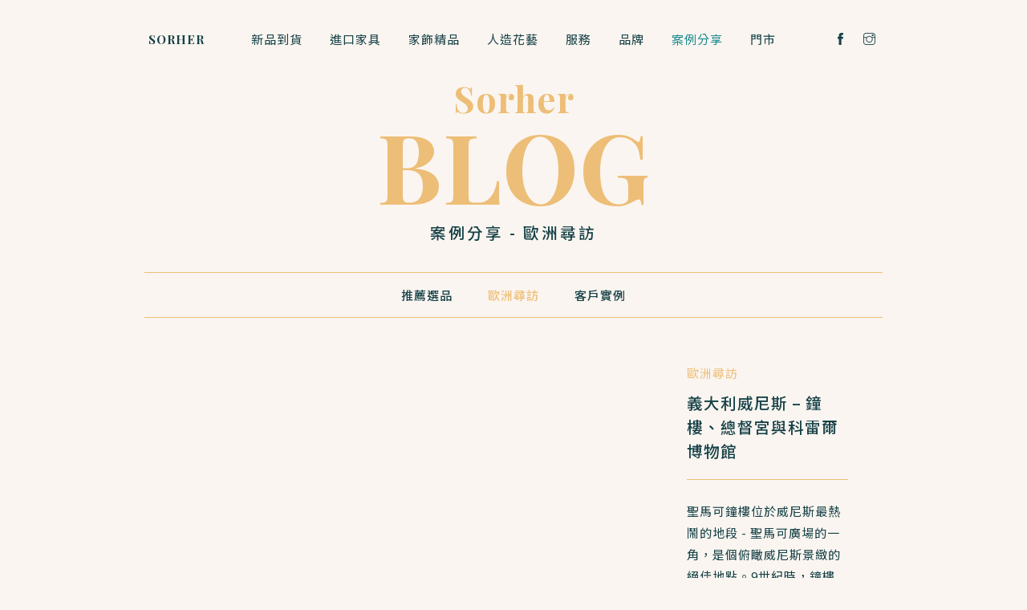

--- FILE ---
content_type: text/html; charset=UTF-8
request_url: https://sorher.com/blog/category/europe/
body_size: 14551
content:
<!DOCTYPE html>
<html>
<head>
	<meta charset="UTF-8">

	<!-- RWD -->
	<meta name="viewport" content="width=device-width, initial-scale=1.0,
                user-scalable=yes, minimum-scale=1.0, maximum-scale=1.2" />
	<title>歐洲尋訪 - 蘇荷歐洲生活館 Sorher</title>

	<!-- meta theme -->
	<meta name="theme-color" content="#CCB290">

    <meta name='robots' content='index, follow, max-image-preview:large, max-snippet:-1, max-video-preview:-1' />
	<style>img:is([sizes="auto" i], [sizes^="auto," i]) { contain-intrinsic-size: 3000px 1500px }</style>
	
	<!-- This site is optimized with the Yoast SEO plugin v25.4 - https://yoast.com/wordpress/plugins/seo/ -->
	<meta name="description" content="秉持對於歐系美感、色調與品味的執著，蘇荷歐洲生活館親訪歐洲各角落找尋雅趣的單品家飾、擺飾品與家具，融合生活美學的理念更深及人造花藝設計，提供各類專業的佈置諮詢服務。自1996年成立以來，美感與專業的堅持持續受到各界肯定，已成為高雄指標性品牌。" />
	<link rel="canonical" href="https://sorher.com/blog/category/europe/" />
	<meta property="og:locale" content="zh_TW" />
	<meta property="og:type" content="article" />
	<meta property="og:title" content="歐洲尋訪 - 蘇荷歐洲生活館 Sorher" />
	<meta property="og:description" content="秉持對於歐系美感、色調與品味的執著，蘇荷歐洲生活館親訪歐洲各角落找尋雅趣的單品家飾、擺飾品與家具，融合生活美學的理念更深及人造花藝設計，提供各類專業的佈置諮詢服務。自1996年成立以來，美感與專業的堅持持續受到各界肯定，已成為高雄指標性品牌。" />
	<meta property="og:url" content="https://sorher.com/blog/category/europe/" />
	<meta property="og:site_name" content="蘇荷歐洲生活館 Sorher" />
	<meta name="twitter:card" content="summary_large_image" />
	<script type="application/ld+json" class="yoast-schema-graph">{"@context":"https://schema.org","@graph":[{"@type":"CollectionPage","@id":"https://sorher.com/blog/category/europe/","url":"https://sorher.com/blog/category/europe/","name":"歐洲尋訪 - 蘇荷歐洲生活館 Sorher","isPartOf":{"@id":"https://sorher.com/#website"},"primaryImageOfPage":{"@id":"https://sorher.com/blog/category/europe/#primaryimage"},"image":{"@id":"https://sorher.com/blog/category/europe/#primaryimage"},"thumbnailUrl":"https://sorher.com/wp-content/uploads/Sorher_Blog_Venice_St-Mark-1.jpg","description":"秉持對於歐系美感、色調與品味的執著，蘇荷歐洲生活館親訪歐洲各角落找尋雅趣的單品家飾、擺飾品與家具，融合生活美學的理念更深及人造花藝設計，提供各類專業的佈置諮詢服務。自1996年成立以來，美感與專業的堅持持續受到各界肯定，已成為高雄指標性品牌。","breadcrumb":{"@id":"https://sorher.com/blog/category/europe/#breadcrumb"},"inLanguage":"zh-TW"},{"@type":"ImageObject","inLanguage":"zh-TW","@id":"https://sorher.com/blog/category/europe/#primaryimage","url":"https://sorher.com/wp-content/uploads/Sorher_Blog_Venice_St-Mark-1.jpg","contentUrl":"https://sorher.com/wp-content/uploads/Sorher_Blog_Venice_St-Mark-1.jpg","width":900,"height":600,"caption":"威尼斯"},{"@type":"BreadcrumbList","@id":"https://sorher.com/blog/category/europe/#breadcrumb","itemListElement":[{"@type":"ListItem","position":1,"name":"首頁","item":"https://sorher.com/"},{"@type":"ListItem","position":2,"name":"歐洲尋訪"}]},{"@type":"WebSite","@id":"https://sorher.com/#website","url":"https://sorher.com/","name":"蘇荷歐洲生活館 Sorher","description":"秉持對於歐系美感、色調與品味的執著，蘇荷歐洲生活館親訪歐洲各角落找尋雅趣的單品傢飾、擺飾品與傢俱，融合生活美學的理念更深及人造花藝設計，提供各類專業的佈置諮詢服務。自1996年成立以來，美感與專業的堅持持續受到各界肯定，已成為高雄指標性品牌。","potentialAction":[{"@type":"SearchAction","target":{"@type":"EntryPoint","urlTemplate":"https://sorher.com/?s={search_term_string}"},"query-input":{"@type":"PropertyValueSpecification","valueRequired":true,"valueName":"search_term_string"}}],"inLanguage":"zh-TW"}]}</script>
	<!-- / Yoast SEO plugin. -->


<link rel="alternate" type="application/rss+xml" title="訂閱《蘇荷歐洲生活館 Sorher》&raquo; 分類〈歐洲尋訪〉的資訊提供" href="https://sorher.com/blog/category/europe/feed/" />
<script type="text/javascript">
/* <![CDATA[ */
window._wpemojiSettings = {"baseUrl":"https:\/\/s.w.org\/images\/core\/emoji\/16.0.1\/72x72\/","ext":".png","svgUrl":"https:\/\/s.w.org\/images\/core\/emoji\/16.0.1\/svg\/","svgExt":".svg","source":{"concatemoji":"https:\/\/sorher.com\/wp-includes\/js\/wp-emoji-release.min.js?ver=6.8.3"}};
/*! This file is auto-generated */
!function(s,n){var o,i,e;function c(e){try{var t={supportTests:e,timestamp:(new Date).valueOf()};sessionStorage.setItem(o,JSON.stringify(t))}catch(e){}}function p(e,t,n){e.clearRect(0,0,e.canvas.width,e.canvas.height),e.fillText(t,0,0);var t=new Uint32Array(e.getImageData(0,0,e.canvas.width,e.canvas.height).data),a=(e.clearRect(0,0,e.canvas.width,e.canvas.height),e.fillText(n,0,0),new Uint32Array(e.getImageData(0,0,e.canvas.width,e.canvas.height).data));return t.every(function(e,t){return e===a[t]})}function u(e,t){e.clearRect(0,0,e.canvas.width,e.canvas.height),e.fillText(t,0,0);for(var n=e.getImageData(16,16,1,1),a=0;a<n.data.length;a++)if(0!==n.data[a])return!1;return!0}function f(e,t,n,a){switch(t){case"flag":return n(e,"\ud83c\udff3\ufe0f\u200d\u26a7\ufe0f","\ud83c\udff3\ufe0f\u200b\u26a7\ufe0f")?!1:!n(e,"\ud83c\udde8\ud83c\uddf6","\ud83c\udde8\u200b\ud83c\uddf6")&&!n(e,"\ud83c\udff4\udb40\udc67\udb40\udc62\udb40\udc65\udb40\udc6e\udb40\udc67\udb40\udc7f","\ud83c\udff4\u200b\udb40\udc67\u200b\udb40\udc62\u200b\udb40\udc65\u200b\udb40\udc6e\u200b\udb40\udc67\u200b\udb40\udc7f");case"emoji":return!a(e,"\ud83e\udedf")}return!1}function g(e,t,n,a){var r="undefined"!=typeof WorkerGlobalScope&&self instanceof WorkerGlobalScope?new OffscreenCanvas(300,150):s.createElement("canvas"),o=r.getContext("2d",{willReadFrequently:!0}),i=(o.textBaseline="top",o.font="600 32px Arial",{});return e.forEach(function(e){i[e]=t(o,e,n,a)}),i}function t(e){var t=s.createElement("script");t.src=e,t.defer=!0,s.head.appendChild(t)}"undefined"!=typeof Promise&&(o="wpEmojiSettingsSupports",i=["flag","emoji"],n.supports={everything:!0,everythingExceptFlag:!0},e=new Promise(function(e){s.addEventListener("DOMContentLoaded",e,{once:!0})}),new Promise(function(t){var n=function(){try{var e=JSON.parse(sessionStorage.getItem(o));if("object"==typeof e&&"number"==typeof e.timestamp&&(new Date).valueOf()<e.timestamp+604800&&"object"==typeof e.supportTests)return e.supportTests}catch(e){}return null}();if(!n){if("undefined"!=typeof Worker&&"undefined"!=typeof OffscreenCanvas&&"undefined"!=typeof URL&&URL.createObjectURL&&"undefined"!=typeof Blob)try{var e="postMessage("+g.toString()+"("+[JSON.stringify(i),f.toString(),p.toString(),u.toString()].join(",")+"));",a=new Blob([e],{type:"text/javascript"}),r=new Worker(URL.createObjectURL(a),{name:"wpTestEmojiSupports"});return void(r.onmessage=function(e){c(n=e.data),r.terminate(),t(n)})}catch(e){}c(n=g(i,f,p,u))}t(n)}).then(function(e){for(var t in e)n.supports[t]=e[t],n.supports.everything=n.supports.everything&&n.supports[t],"flag"!==t&&(n.supports.everythingExceptFlag=n.supports.everythingExceptFlag&&n.supports[t]);n.supports.everythingExceptFlag=n.supports.everythingExceptFlag&&!n.supports.flag,n.DOMReady=!1,n.readyCallback=function(){n.DOMReady=!0}}).then(function(){return e}).then(function(){var e;n.supports.everything||(n.readyCallback(),(e=n.source||{}).concatemoji?t(e.concatemoji):e.wpemoji&&e.twemoji&&(t(e.twemoji),t(e.wpemoji)))}))}((window,document),window._wpemojiSettings);
/* ]]> */
</script>

<style id='wp-emoji-styles-inline-css' type='text/css'>

	img.wp-smiley, img.emoji {
		display: inline !important;
		border: none !important;
		box-shadow: none !important;
		height: 1em !important;
		width: 1em !important;
		margin: 0 0.07em !important;
		vertical-align: -0.1em !important;
		background: none !important;
		padding: 0 !important;
	}
</style>
<link rel='stylesheet' id='wp-block-library-css' href='https://sorher.com/wp-includes/css/dist/block-library/style.min.css?ver=6.8.3' type='text/css' media='all' />
<style id='classic-theme-styles-inline-css' type='text/css'>
/*! This file is auto-generated */
.wp-block-button__link{color:#fff;background-color:#32373c;border-radius:9999px;box-shadow:none;text-decoration:none;padding:calc(.667em + 2px) calc(1.333em + 2px);font-size:1.125em}.wp-block-file__button{background:#32373c;color:#fff;text-decoration:none}
</style>
<style id='global-styles-inline-css' type='text/css'>
:root{--wp--preset--aspect-ratio--square: 1;--wp--preset--aspect-ratio--4-3: 4/3;--wp--preset--aspect-ratio--3-4: 3/4;--wp--preset--aspect-ratio--3-2: 3/2;--wp--preset--aspect-ratio--2-3: 2/3;--wp--preset--aspect-ratio--16-9: 16/9;--wp--preset--aspect-ratio--9-16: 9/16;--wp--preset--color--black: #000000;--wp--preset--color--cyan-bluish-gray: #abb8c3;--wp--preset--color--white: #ffffff;--wp--preset--color--pale-pink: #f78da7;--wp--preset--color--vivid-red: #cf2e2e;--wp--preset--color--luminous-vivid-orange: #ff6900;--wp--preset--color--luminous-vivid-amber: #fcb900;--wp--preset--color--light-green-cyan: #7bdcb5;--wp--preset--color--vivid-green-cyan: #00d084;--wp--preset--color--pale-cyan-blue: #8ed1fc;--wp--preset--color--vivid-cyan-blue: #0693e3;--wp--preset--color--vivid-purple: #9b51e0;--wp--preset--gradient--vivid-cyan-blue-to-vivid-purple: linear-gradient(135deg,rgba(6,147,227,1) 0%,rgb(155,81,224) 100%);--wp--preset--gradient--light-green-cyan-to-vivid-green-cyan: linear-gradient(135deg,rgb(122,220,180) 0%,rgb(0,208,130) 100%);--wp--preset--gradient--luminous-vivid-amber-to-luminous-vivid-orange: linear-gradient(135deg,rgba(252,185,0,1) 0%,rgba(255,105,0,1) 100%);--wp--preset--gradient--luminous-vivid-orange-to-vivid-red: linear-gradient(135deg,rgba(255,105,0,1) 0%,rgb(207,46,46) 100%);--wp--preset--gradient--very-light-gray-to-cyan-bluish-gray: linear-gradient(135deg,rgb(238,238,238) 0%,rgb(169,184,195) 100%);--wp--preset--gradient--cool-to-warm-spectrum: linear-gradient(135deg,rgb(74,234,220) 0%,rgb(151,120,209) 20%,rgb(207,42,186) 40%,rgb(238,44,130) 60%,rgb(251,105,98) 80%,rgb(254,248,76) 100%);--wp--preset--gradient--blush-light-purple: linear-gradient(135deg,rgb(255,206,236) 0%,rgb(152,150,240) 100%);--wp--preset--gradient--blush-bordeaux: linear-gradient(135deg,rgb(254,205,165) 0%,rgb(254,45,45) 50%,rgb(107,0,62) 100%);--wp--preset--gradient--luminous-dusk: linear-gradient(135deg,rgb(255,203,112) 0%,rgb(199,81,192) 50%,rgb(65,88,208) 100%);--wp--preset--gradient--pale-ocean: linear-gradient(135deg,rgb(255,245,203) 0%,rgb(182,227,212) 50%,rgb(51,167,181) 100%);--wp--preset--gradient--electric-grass: linear-gradient(135deg,rgb(202,248,128) 0%,rgb(113,206,126) 100%);--wp--preset--gradient--midnight: linear-gradient(135deg,rgb(2,3,129) 0%,rgb(40,116,252) 100%);--wp--preset--font-size--small: 13px;--wp--preset--font-size--medium: 20px;--wp--preset--font-size--large: 36px;--wp--preset--font-size--x-large: 42px;--wp--preset--spacing--20: 0.44rem;--wp--preset--spacing--30: 0.67rem;--wp--preset--spacing--40: 1rem;--wp--preset--spacing--50: 1.5rem;--wp--preset--spacing--60: 2.25rem;--wp--preset--spacing--70: 3.38rem;--wp--preset--spacing--80: 5.06rem;--wp--preset--shadow--natural: 6px 6px 9px rgba(0, 0, 0, 0.2);--wp--preset--shadow--deep: 12px 12px 50px rgba(0, 0, 0, 0.4);--wp--preset--shadow--sharp: 6px 6px 0px rgba(0, 0, 0, 0.2);--wp--preset--shadow--outlined: 6px 6px 0px -3px rgba(255, 255, 255, 1), 6px 6px rgba(0, 0, 0, 1);--wp--preset--shadow--crisp: 6px 6px 0px rgba(0, 0, 0, 1);}:where(.is-layout-flex){gap: 0.5em;}:where(.is-layout-grid){gap: 0.5em;}body .is-layout-flex{display: flex;}.is-layout-flex{flex-wrap: wrap;align-items: center;}.is-layout-flex > :is(*, div){margin: 0;}body .is-layout-grid{display: grid;}.is-layout-grid > :is(*, div){margin: 0;}:where(.wp-block-columns.is-layout-flex){gap: 2em;}:where(.wp-block-columns.is-layout-grid){gap: 2em;}:where(.wp-block-post-template.is-layout-flex){gap: 1.25em;}:where(.wp-block-post-template.is-layout-grid){gap: 1.25em;}.has-black-color{color: var(--wp--preset--color--black) !important;}.has-cyan-bluish-gray-color{color: var(--wp--preset--color--cyan-bluish-gray) !important;}.has-white-color{color: var(--wp--preset--color--white) !important;}.has-pale-pink-color{color: var(--wp--preset--color--pale-pink) !important;}.has-vivid-red-color{color: var(--wp--preset--color--vivid-red) !important;}.has-luminous-vivid-orange-color{color: var(--wp--preset--color--luminous-vivid-orange) !important;}.has-luminous-vivid-amber-color{color: var(--wp--preset--color--luminous-vivid-amber) !important;}.has-light-green-cyan-color{color: var(--wp--preset--color--light-green-cyan) !important;}.has-vivid-green-cyan-color{color: var(--wp--preset--color--vivid-green-cyan) !important;}.has-pale-cyan-blue-color{color: var(--wp--preset--color--pale-cyan-blue) !important;}.has-vivid-cyan-blue-color{color: var(--wp--preset--color--vivid-cyan-blue) !important;}.has-vivid-purple-color{color: var(--wp--preset--color--vivid-purple) !important;}.has-black-background-color{background-color: var(--wp--preset--color--black) !important;}.has-cyan-bluish-gray-background-color{background-color: var(--wp--preset--color--cyan-bluish-gray) !important;}.has-white-background-color{background-color: var(--wp--preset--color--white) !important;}.has-pale-pink-background-color{background-color: var(--wp--preset--color--pale-pink) !important;}.has-vivid-red-background-color{background-color: var(--wp--preset--color--vivid-red) !important;}.has-luminous-vivid-orange-background-color{background-color: var(--wp--preset--color--luminous-vivid-orange) !important;}.has-luminous-vivid-amber-background-color{background-color: var(--wp--preset--color--luminous-vivid-amber) !important;}.has-light-green-cyan-background-color{background-color: var(--wp--preset--color--light-green-cyan) !important;}.has-vivid-green-cyan-background-color{background-color: var(--wp--preset--color--vivid-green-cyan) !important;}.has-pale-cyan-blue-background-color{background-color: var(--wp--preset--color--pale-cyan-blue) !important;}.has-vivid-cyan-blue-background-color{background-color: var(--wp--preset--color--vivid-cyan-blue) !important;}.has-vivid-purple-background-color{background-color: var(--wp--preset--color--vivid-purple) !important;}.has-black-border-color{border-color: var(--wp--preset--color--black) !important;}.has-cyan-bluish-gray-border-color{border-color: var(--wp--preset--color--cyan-bluish-gray) !important;}.has-white-border-color{border-color: var(--wp--preset--color--white) !important;}.has-pale-pink-border-color{border-color: var(--wp--preset--color--pale-pink) !important;}.has-vivid-red-border-color{border-color: var(--wp--preset--color--vivid-red) !important;}.has-luminous-vivid-orange-border-color{border-color: var(--wp--preset--color--luminous-vivid-orange) !important;}.has-luminous-vivid-amber-border-color{border-color: var(--wp--preset--color--luminous-vivid-amber) !important;}.has-light-green-cyan-border-color{border-color: var(--wp--preset--color--light-green-cyan) !important;}.has-vivid-green-cyan-border-color{border-color: var(--wp--preset--color--vivid-green-cyan) !important;}.has-pale-cyan-blue-border-color{border-color: var(--wp--preset--color--pale-cyan-blue) !important;}.has-vivid-cyan-blue-border-color{border-color: var(--wp--preset--color--vivid-cyan-blue) !important;}.has-vivid-purple-border-color{border-color: var(--wp--preset--color--vivid-purple) !important;}.has-vivid-cyan-blue-to-vivid-purple-gradient-background{background: var(--wp--preset--gradient--vivid-cyan-blue-to-vivid-purple) !important;}.has-light-green-cyan-to-vivid-green-cyan-gradient-background{background: var(--wp--preset--gradient--light-green-cyan-to-vivid-green-cyan) !important;}.has-luminous-vivid-amber-to-luminous-vivid-orange-gradient-background{background: var(--wp--preset--gradient--luminous-vivid-amber-to-luminous-vivid-orange) !important;}.has-luminous-vivid-orange-to-vivid-red-gradient-background{background: var(--wp--preset--gradient--luminous-vivid-orange-to-vivid-red) !important;}.has-very-light-gray-to-cyan-bluish-gray-gradient-background{background: var(--wp--preset--gradient--very-light-gray-to-cyan-bluish-gray) !important;}.has-cool-to-warm-spectrum-gradient-background{background: var(--wp--preset--gradient--cool-to-warm-spectrum) !important;}.has-blush-light-purple-gradient-background{background: var(--wp--preset--gradient--blush-light-purple) !important;}.has-blush-bordeaux-gradient-background{background: var(--wp--preset--gradient--blush-bordeaux) !important;}.has-luminous-dusk-gradient-background{background: var(--wp--preset--gradient--luminous-dusk) !important;}.has-pale-ocean-gradient-background{background: var(--wp--preset--gradient--pale-ocean) !important;}.has-electric-grass-gradient-background{background: var(--wp--preset--gradient--electric-grass) !important;}.has-midnight-gradient-background{background: var(--wp--preset--gradient--midnight) !important;}.has-small-font-size{font-size: var(--wp--preset--font-size--small) !important;}.has-medium-font-size{font-size: var(--wp--preset--font-size--medium) !important;}.has-large-font-size{font-size: var(--wp--preset--font-size--large) !important;}.has-x-large-font-size{font-size: var(--wp--preset--font-size--x-large) !important;}
:where(.wp-block-post-template.is-layout-flex){gap: 1.25em;}:where(.wp-block-post-template.is-layout-grid){gap: 1.25em;}
:where(.wp-block-columns.is-layout-flex){gap: 2em;}:where(.wp-block-columns.is-layout-grid){gap: 2em;}
:root :where(.wp-block-pullquote){font-size: 1.5em;line-height: 1.6;}
</style>
<link rel='stylesheet' id='woocommerce-layout-css' href='https://sorher.com/wp-content/plugins/woocommerce/assets/css/woocommerce-layout.css?ver=10.1.3' type='text/css' media='all' />
<link rel='stylesheet' id='woocommerce-smallscreen-css' href='https://sorher.com/wp-content/plugins/woocommerce/assets/css/woocommerce-smallscreen.css?ver=10.1.3' type='text/css' media='only screen and (max-width: 768px)' />
<link rel='stylesheet' id='woocommerce-general-css' href='https://sorher.com/wp-content/plugins/woocommerce/assets/css/woocommerce.css?ver=10.1.3' type='text/css' media='all' />
<style id='woocommerce-inline-inline-css' type='text/css'>
.woocommerce form .form-row .required { visibility: visible; }
</style>
<link rel='stylesheet' id='brands-styles-css' href='https://sorher.com/wp-content/plugins/woocommerce/assets/css/brands.css?ver=10.1.3' type='text/css' media='all' />
<link rel='stylesheet' id='reset-css' href='https://sorher.com/wp-content/themes/sorhertwo/css/reset.css?ver=6.8.3' type='text/css' media='all' />
<link rel='stylesheet' id='themify-icons-css' href='https://sorher.com/wp-content/themes/sorhertwo/css/themify-icons.css?ver=6.8.3' type='text/css' media='all' />
<link rel='stylesheet' id='style-css' href='https://sorher.com/wp-content/themes/sorhertwo/style.css?ver=6.8.3' type='text/css' media='all' />
<script type="text/javascript" src="https://sorher.com/wp-includes/js/jquery/jquery.min.js?ver=3.7.1" id="jquery-core-js"></script>
<script type="text/javascript" src="https://sorher.com/wp-includes/js/jquery/jquery-migrate.min.js?ver=3.4.1" id="jquery-migrate-js"></script>
<script type="text/javascript" src="https://sorher.com/wp-content/plugins/woocommerce/assets/js/jquery-blockui/jquery.blockUI.min.js?ver=2.7.0-wc.10.1.3" id="jquery-blockui-js" defer="defer" data-wp-strategy="defer"></script>
<script type="text/javascript" src="https://sorher.com/wp-content/plugins/woocommerce/assets/js/js-cookie/js.cookie.min.js?ver=2.1.4-wc.10.1.3" id="js-cookie-js" defer="defer" data-wp-strategy="defer"></script>
<script type="text/javascript" id="woocommerce-js-extra">
/* <![CDATA[ */
var woocommerce_params = {"ajax_url":"\/wp-admin\/admin-ajax.php","wc_ajax_url":"\/?wc-ajax=%%endpoint%%","i18n_password_show":"\u986f\u793a\u5bc6\u78bc","i18n_password_hide":"\u96b1\u85cf\u5bc6\u78bc"};
/* ]]> */
</script>
<script type="text/javascript" src="https://sorher.com/wp-content/plugins/woocommerce/assets/js/frontend/woocommerce.min.js?ver=10.1.3" id="woocommerce-js" defer="defer" data-wp-strategy="defer"></script>
<link rel="https://api.w.org/" href="https://sorher.com/wp-json/" /><link rel="alternate" title="JSON" type="application/json" href="https://sorher.com/wp-json/wp/v2/categories/40" /><link rel="EditURI" type="application/rsd+xml" title="RSD" href="https://sorher.com/xmlrpc.php?rsd" />
<meta name="generator" content="WordPress 6.8.3" />
<meta name="generator" content="WooCommerce 10.1.3" />
	<noscript><style>.woocommerce-product-gallery{ opacity: 1 !important; }</style></noscript>
	
	<!-- Google Tag Manager -->
	<script>(function(w,d,s,l,i){w[l]=w[l]||[];w[l].push({'gtm.start':
	new Date().getTime(),event:'gtm.js'});var f=d.getElementsByTagName(s)[0],
	j=d.createElement(s),dl=l!='dataLayer'?'&l='+l:'';j.async=true;j.src=
	'https://www.googletagmanager.com/gtm.js?id='+i+dl;f.parentNode.insertBefore(j,f);
	})(window,document,'script','dataLayer','GTM-PF5JFG6M');</script>
	<!-- End Google Tag Manager -->

	<!-- Global site tag (gtag.js) - Google Analytics 4 -->
	<script async src="https://www.googletagmanager.com/gtag/js?id=G-6BXGZRHDD5"></script>
	<script>
	window.dataLayer = window.dataLayer || [];
	function gtag(){dataLayer.push(arguments);}
	gtag('js', new Date());
	gtag('config', 'G-6BXGZRHDD5');
	</script>
    <!-- End Google Analytics -->

    <!-- Facebook Pixel Code -->
	<script>
	  !function(f,b,e,v,n,t,s)
	  {if(f.fbq)return;n=f.fbq=function(){n.callMethod?
	  n.callMethod.apply(n,arguments):n.queue.push(arguments)};
	  if(!f._fbq)f._fbq=n;n.push=n;n.loaded=!0;n.version='2.0';
	  n.queue=[];t=b.createElement(e);t.async=!0;
	  t.src=v;s=b.getElementsByTagName(e)[0];
	  s.parentNode.insertBefore(t,s)}(window, document,'script',
	  'https://connect.facebook.net/en_US/fbevents.js');
	  fbq('init', '262423027746025');
	  fbq('track', 'PageView');
	</script>
	<noscript><img height="1" width="1" style="display:none"
	  src="https://www.facebook.com/tr?id=262423027746025&ev=PageView&noscript=1"
	/></noscript>
	<!-- End Facebook Pixel Code -->
</head>



<body class="archive category category-europe category-40 wp-theme-sorhertwo theme-sorhertwo woocommerce-no-js metaslider-plugin" >
<!-- Google Tag Manager (noscript) -->
<noscript><iframe src="https://www.googletagmanager.com/ns.html?id=GTM-PF5JFG6M"
height="0" width="0" style="display:none;visibility:hidden"></iframe></noscript>
<!-- End Google Tag Manager (noscript) -->

<!-- Loader -->
<div class="se-pre-con"></div>

<div id="fb-root"></div>
<script>(function(d, s, id) {
  var js, fjs = d.getElementsByTagName(s)[0];
  if (d.getElementById(id)) return;
  js = d.createElement(s); js.id = id;
  js.src = 'https://connect.facebook.net/en_US/sdk.js#xfbml=1&version=v3.1';
  fjs.parentNode.insertBefore(js, fjs);
}(document, 'script', 'facebook-jssdk'));</script>

<nav class="nav-top">
	<div class="nav-wrap">

	<div id="nav-logo">
		<a href="https://sorher.com">SORHER</a>
	</div>

	<div class="nav-rwd">
	<div class="nav-top-op"><ul id="nav-top" class="menu"><li id="menu-item-5893" class="menu-item menu-item-type-taxonomy menu-item-object-product_cat menu-item-5893"><a href="https://sorher.com/product-category/new-arrivals/">新品到貨</a></li>
<li id="menu-item-1020" class="menu-item menu-item-type-taxonomy menu-item-object-product_cat menu-item-has-children menu-item-1020"><a href="https://sorher.com/product-category/furniture/">進口家具</a><span class='ti-angle-left nav-more'></span><ul class='sub-menu'>	<li id="menu-item-2486" class="menu-item menu-item-type-taxonomy menu-item-object-product_cat menu-item-2486"><a href="https://sorher.com/product-category/furniture/sofas/">沙發</a></li>
	<li id="menu-item-2485" class="menu-item menu-item-type-taxonomy menu-item-object-product_cat menu-item-has-children menu-item-2485"><a href="https://sorher.com/product-category/furniture/chairs/">椅子</a><span class='ti-angle-left nav-more'></span><ul class='sub-menu'>		<li id="menu-item-6287" class="menu-item menu-item-type-taxonomy menu-item-object-product_cat menu-item-6287"><a href="https://sorher.com/product-category/furniture/chairs/dining-chairs/">餐椅</a></li>
		<li id="menu-item-6288" class="menu-item menu-item-type-taxonomy menu-item-object-product_cat menu-item-6288"><a href="https://sorher.com/product-category/furniture/chairs/armchairs/">單椅</a></li>
		<li id="menu-item-6289" class="menu-item menu-item-type-taxonomy menu-item-object-product_cat menu-item-6289"><a href="https://sorher.com/product-category/furniture/chairs/stools/">床尾椅</a></li>
</ul></li>
	<li id="menu-item-2484" class="menu-item menu-item-type-taxonomy menu-item-object-product_cat menu-item-has-children menu-item-2484"><a href="https://sorher.com/product-category/furniture/tables/">桌子</a><span class='ti-angle-left nav-more'></span><ul class='sub-menu'>		<li id="menu-item-6290" class="menu-item menu-item-type-taxonomy menu-item-object-product_cat menu-item-6290"><a href="https://sorher.com/product-category/furniture/tables/dining-tables/">餐桌</a></li>
		<li id="menu-item-6291" class="menu-item menu-item-type-taxonomy menu-item-object-product_cat menu-item-6291"><a href="https://sorher.com/product-category/furniture/tables/coffee-tables/">大小茶几</a></li>
		<li id="menu-item-6292" class="menu-item menu-item-type-taxonomy menu-item-object-product_cat menu-item-6292"><a href="https://sorher.com/product-category/furniture/tables/consoles/">邊桌小桌</a></li>
		<li id="menu-item-6293" class="menu-item menu-item-type-taxonomy menu-item-object-product_cat menu-item-6293"><a href="https://sorher.com/product-category/furniture/tables/desks/">書桌</a></li>
		<li id="menu-item-6294" class="menu-item menu-item-type-taxonomy menu-item-object-product_cat menu-item-6294"><a href="https://sorher.com/product-category/furniture/tables/vanities/">梳妝桌</a></li>
</ul></li>
	<li id="menu-item-2483" class="menu-item menu-item-type-taxonomy menu-item-object-product_cat menu-item-has-children menu-item-2483"><a href="https://sorher.com/product-category/furniture/storage/">櫃子</a><span class='ti-angle-left nav-more'></span><ul class='sub-menu'>		<li id="menu-item-6298" class="menu-item menu-item-type-taxonomy menu-item-object-product_cat menu-item-6298"><a href="https://sorher.com/product-category/furniture/storage/tv-storage/">電視櫃</a></li>
		<li id="menu-item-6299" class="menu-item menu-item-type-taxonomy menu-item-object-product_cat menu-item-6299"><a href="https://sorher.com/product-category/furniture/storage/bookshelf/">立櫃書櫃</a></li>
		<li id="menu-item-6300" class="menu-item menu-item-type-taxonomy menu-item-object-product_cat menu-item-6300"><a href="https://sorher.com/product-category/furniture/storage/sideboards/">邊櫃斗櫃</a></li>
		<li id="menu-item-6295" class="menu-item menu-item-type-taxonomy menu-item-object-product_cat menu-item-6295"><a href="https://sorher.com/product-category/furniture/storage/wine-cabinets/">酒櫃</a></li>
		<li id="menu-item-6296" class="menu-item menu-item-type-taxonomy menu-item-object-product_cat menu-item-6296"><a href="https://sorher.com/product-category/furniture/storage/showcase/">展示櫃</a></li>
		<li id="menu-item-6297" class="menu-item menu-item-type-taxonomy menu-item-object-product_cat menu-item-6297"><a href="https://sorher.com/product-category/furniture/storage/living-storage/">收納櫃</a></li>
</ul></li>
	<li id="menu-item-2482" class="menu-item menu-item-type-taxonomy menu-item-object-product_cat menu-item-has-children menu-item-2482"><a href="https://sorher.com/product-category/furniture/bedroom/">床組</a><span class='ti-angle-left nav-more'></span><ul class='sub-menu'>		<li id="menu-item-6301" class="menu-item menu-item-type-taxonomy menu-item-object-product_cat menu-item-6301"><a href="https://sorher.com/product-category/furniture/bedroom/beds/">床</a></li>
		<li id="menu-item-6302" class="menu-item menu-item-type-taxonomy menu-item-object-product_cat menu-item-6302"><a href="https://sorher.com/product-category/furniture/bedroom/bedside-tables/">床頭櫃</a></li>
</ul></li>
</ul></li>
<li id="menu-item-1017" class="menu-item menu-item-type-taxonomy menu-item-object-product_cat menu-item-has-children menu-item-1017"><a href="https://sorher.com/product-category/decor/">家飾精品</a><span class='ti-angle-left nav-more'></span><ul class='sub-menu'>	<li id="menu-item-2474" class="menu-item menu-item-type-taxonomy menu-item-object-product_cat menu-item-has-children menu-item-2474"><a href="https://sorher.com/product-category/decor/textiles/">布織品</a><span class='ti-angle-left nav-more'></span><ul class='sub-menu'>		<li id="menu-item-6255" class="menu-item menu-item-type-taxonomy menu-item-object-product_cat menu-item-6255"><a href="https://sorher.com/product-category/decor/textiles/cushions/">抱枕</a></li>
		<li id="menu-item-6256" class="menu-item menu-item-type-taxonomy menu-item-object-product_cat menu-item-6256"><a href="https://sorher.com/product-category/decor/textiles/table-runners/">桌旗</a></li>
		<li id="menu-item-6257" class="menu-item menu-item-type-taxonomy menu-item-object-product_cat menu-item-6257"><a href="https://sorher.com/product-category/decor/textiles/tissue-bags/">面紙套</a></li>
</ul></li>
	<li id="menu-item-2481" class="menu-item menu-item-type-taxonomy menu-item-object-product_cat menu-item-has-children menu-item-2481"><a href="https://sorher.com/product-category/decor/wall-art/">掛畫壁飾</a><span class='ti-angle-left nav-more'></span><ul class='sub-menu'>		<li id="menu-item-6258" class="menu-item menu-item-type-taxonomy menu-item-object-product_cat menu-item-6258"><a href="https://sorher.com/product-category/decor/wall-art/paintings/">掛畫</a></li>
		<li id="menu-item-6259" class="menu-item menu-item-type-taxonomy menu-item-object-product_cat menu-item-6259"><a href="https://sorher.com/product-category/decor/wall-art/oil-paintings/">油畫</a></li>
		<li id="menu-item-6260" class="menu-item menu-item-type-taxonomy menu-item-object-product_cat menu-item-6260"><a href="https://sorher.com/product-category/decor/wall-art/wall-decor/">壁飾</a></li>
</ul></li>
	<li id="menu-item-2477" class="menu-item menu-item-type-taxonomy menu-item-object-product_cat menu-item-has-children menu-item-2477"><a href="https://sorher.com/product-category/decor/clocks/">時鐘</a><span class='ti-angle-left nav-more'></span><ul class='sub-menu'>		<li id="menu-item-6261" class="menu-item menu-item-type-taxonomy menu-item-object-product_cat menu-item-6261"><a href="https://sorher.com/product-category/decor/clocks/wall-clocks/">掛鐘</a></li>
		<li id="menu-item-6262" class="menu-item menu-item-type-taxonomy menu-item-object-product_cat menu-item-6262"><a href="https://sorher.com/product-category/decor/clocks/table-standing/">桌鐘立鐘</a></li>
		<li id="menu-item-6263" class="menu-item menu-item-type-taxonomy menu-item-object-product_cat menu-item-6263"><a href="https://sorher.com/product-category/decor/clocks/cuckoo/">咕咕鐘</a></li>
</ul></li>
	<li id="menu-item-2476" class="menu-item menu-item-type-taxonomy menu-item-object-product_cat menu-item-has-children menu-item-2476"><a href="https://sorher.com/product-category/decor/sculptures/">雕塑</a><span class='ti-angle-left nav-more'></span><ul class='sub-menu'>		<li id="menu-item-6264" class="menu-item menu-item-type-taxonomy menu-item-object-product_cat menu-item-6264"><a href="https://sorher.com/product-category/decor/sculptures/display-columns/">展示柱</a></li>
		<li id="menu-item-6265" class="menu-item menu-item-type-taxonomy menu-item-object-product_cat menu-item-6265"><a href="https://sorher.com/product-category/decor/sculptures/bronze/">銅雕</a></li>
		<li id="menu-item-6266" class="menu-item menu-item-type-taxonomy menu-item-object-product_cat menu-item-6266"><a href="https://sorher.com/product-category/decor/sculptures/ceramic-porcelain-s/">陶瓷雕塑</a></li>
		<li id="menu-item-6267" class="menu-item menu-item-type-taxonomy menu-item-object-product_cat menu-item-6267"><a href="https://sorher.com/product-category/decor/sculptures/animal/">動物</a></li>
		<li id="menu-item-6268" class="menu-item menu-item-type-taxonomy menu-item-object-product_cat menu-item-6268"><a href="https://sorher.com/product-category/decor/sculptures/figurines/">人物</a></li>
</ul></li>
	<li id="menu-item-2478" class="menu-item menu-item-type-taxonomy menu-item-object-product_cat menu-item-has-children menu-item-2478"><a href="https://sorher.com/product-category/decor/models/">精緻模型</a><span class='ti-angle-left nav-more'></span><ul class='sub-menu'>		<li id="menu-item-6269" class="menu-item menu-item-type-taxonomy menu-item-object-product_cat menu-item-6269"><a href="https://sorher.com/product-category/decor/models/architecture/">建築</a></li>
		<li id="menu-item-6270" class="menu-item menu-item-type-taxonomy menu-item-object-product_cat menu-item-6270"><a href="https://sorher.com/product-category/decor/models/aviation/">航空</a></li>
		<li id="menu-item-6271" class="menu-item menu-item-type-taxonomy menu-item-object-product_cat menu-item-6271"><a href="https://sorher.com/product-category/decor/models/marine/">航海</a></li>
		<li id="menu-item-6272" class="menu-item menu-item-type-taxonomy menu-item-object-product_cat menu-item-6272"><a href="https://sorher.com/product-category/decor/models/vehicles/">汽車</a></li>
</ul></li>
	<li id="menu-item-2475" class="menu-item menu-item-type-taxonomy menu-item-object-product_cat menu-item-has-children menu-item-2475"><a href="https://sorher.com/product-category/decor/decoration/">雅趣擺件</a><span class='ti-angle-left nav-more'></span><ul class='sub-menu'>		<li id="menu-item-6273" class="menu-item menu-item-type-taxonomy menu-item-object-product_cat menu-item-6273"><a href="https://sorher.com/product-category/decor/decoration/photo-frames/">相框</a></li>
		<li id="menu-item-6274" class="menu-item menu-item-type-taxonomy menu-item-object-product_cat menu-item-6274"><a href="https://sorher.com/product-category/decor/decoration/scented-candle/">香氛</a></li>
		<li id="menu-item-6275" class="menu-item menu-item-type-taxonomy menu-item-object-product_cat menu-item-6275"><a href="https://sorher.com/product-category/decor/decoration/globes/">地球儀</a></li>
		<li id="menu-item-6276" class="menu-item menu-item-type-taxonomy menu-item-object-product_cat menu-item-6276"><a href="https://sorher.com/product-category/decor/decoration/chess-sets/">西洋棋</a></li>
		<li id="menu-item-6277" class="menu-item menu-item-type-taxonomy menu-item-object-product_cat menu-item-6277"><a href="https://sorher.com/product-category/decor/decoration/boxes-trays/">精緻收納</a></li>
		<li id="menu-item-6278" class="menu-item menu-item-type-taxonomy menu-item-object-product_cat menu-item-6278"><a href="https://sorher.com/product-category/decor/decoration/accessories/">精緻擺飾</a></li>
		<li id="menu-item-6279" class="menu-item menu-item-type-taxonomy menu-item-object-product_cat menu-item-6279"><a href="https://sorher.com/product-category/decor/decoration/balance/">平衡器</a></li>
</ul></li>
	<li id="menu-item-2480" class="menu-item menu-item-type-taxonomy menu-item-object-product_cat menu-item-has-children menu-item-2480"><a href="https://sorher.com/product-category/decor/vases/">精緻花器</a><span class='ti-angle-left nav-more'></span><ul class='sub-menu'>		<li id="menu-item-6280" class="menu-item menu-item-type-taxonomy menu-item-object-product_cat menu-item-6280"><a href="https://sorher.com/product-category/decor/vases/ceramic-porcelain-v/">陶瓷花器</a></li>
		<li id="menu-item-6281" class="menu-item menu-item-type-taxonomy menu-item-object-product_cat menu-item-6281"><a href="https://sorher.com/product-category/decor/vases/metal-vases/">金屬花器</a></li>
</ul></li>
	<li id="menu-item-2479" class="menu-item menu-item-type-taxonomy menu-item-object-product_cat menu-item-has-children menu-item-2479"><a href="https://sorher.com/product-category/decor/tableware/">餐廚用具</a><span class='ti-angle-left nav-more'></span><ul class='sub-menu'>		<li id="menu-item-6282" class="menu-item menu-item-type-taxonomy menu-item-object-product_cat menu-item-6282"><a href="https://sorher.com/product-category/decor/tableware/wine/">酒類器具</a></li>
		<li id="menu-item-6283" class="menu-item menu-item-type-taxonomy menu-item-object-product_cat menu-item-6283"><a href="https://sorher.com/product-category/decor/tableware/trays-plates/">餐托盤器</a></li>
		<li id="menu-item-6284" class="menu-item menu-item-type-taxonomy menu-item-object-product_cat menu-item-6284"><a href="https://sorher.com/product-category/decor/tableware/jars/">瓶罐杯壺</a></li>
</ul></li>
	<li id="menu-item-2473" class="menu-item menu-item-type-taxonomy menu-item-object-product_cat menu-item-has-children menu-item-2473"><a href="https://sorher.com/product-category/decor/mirror/">鏡子</a><span class='ti-angle-left nav-more'></span><ul class='sub-menu'>		<li id="menu-item-6285" class="menu-item menu-item-type-taxonomy menu-item-object-product_cat menu-item-6285"><a href="https://sorher.com/product-category/decor/mirror/wall-mirrors/">掛鏡</a></li>
</ul></li>
	<li id="menu-item-4767" class="menu-item menu-item-type-taxonomy menu-item-object-product_cat menu-item-has-children menu-item-4767"><a href="https://sorher.com/product-category/decor/lighting/">燈飾</a><span class='ti-angle-left nav-more'></span><ul class='sub-menu'>		<li id="menu-item-6286" class="menu-item menu-item-type-taxonomy menu-item-object-product_cat menu-item-6286"><a href="https://sorher.com/product-category/decor/lighting/lamps/">桌燈立燈</a></li>
</ul></li>
</ul></li>
<li id="menu-item-2060" class="menu-item menu-item-type-taxonomy menu-item-object-product_cat menu-item-has-children menu-item-2060"><a href="https://sorher.com/product-category/floral-design/">人造花藝</a><span class='ti-angle-left nav-more'></span><ul class='sub-menu'>	<li id="menu-item-2467" class="menu-item menu-item-type-taxonomy menu-item-object-product_cat menu-item-2467"><a href="https://sorher.com/product-category/floral-design/tabletop/">桌上型</a></li>
	<li id="menu-item-2468" class="menu-item menu-item-type-taxonomy menu-item-object-product_cat menu-item-2468"><a href="https://sorher.com/product-category/floral-design/ground/">落地型</a></li>
	<li id="menu-item-2469" class="menu-item menu-item-type-taxonomy menu-item-object-product_cat menu-item-2469"><a href="https://sorher.com/product-category/floral-design/special/">特殊型</a></li>
	<li id="menu-item-2471" class="menu-item menu-item-type-taxonomy menu-item-object-product_cat menu-item-2471"><a href="https://sorher.com/product-category/floral-design/bouquet/">花束捧花</a></li>
	<li id="menu-item-2470" class="menu-item menu-item-type-taxonomy menu-item-object-product_cat menu-item-2470"><a href="https://sorher.com/product-category/floral-design/succulent/">多肉植物</a></li>
</ul></li>
<li id="menu-item-27" class="menu-item menu-item-type-post_type menu-item-object-page menu-item-has-children menu-item-27"><a href="https://sorher.com/services/">服務</a><span class='ti-angle-left nav-more'></span><ul class='sub-menu'>	<li id="menu-item-6940" class="menu-item menu-item-type-post_type menu-item-object-page menu-item-6940"><a href="https://sorher.com/furniture/">進口家具</a></li>
	<li id="menu-item-6941" class="menu-item menu-item-type-post_type menu-item-object-page menu-item-6941"><a href="https://sorher.com/floraldesign/">人造花藝</a></li>
</ul></li>
<li id="menu-item-26" class="menu-item menu-item-type-post_type menu-item-object-page menu-item-26"><a href="https://sorher.com/brands/">品牌</a></li>
<li id="menu-item-25" class="menu-item menu-item-type-post_type menu-item-object-page current_page_parent current-menu-ancestor current-menu-parent current_page_ancestor menu-item-has-children menu-item-25"><a href="https://sorher.com/blog/">案例分享</a><span class='ti-angle-left nav-more'></span><ul class='sub-menu'>	<li id="menu-item-3102" class="menu-item menu-item-type-taxonomy menu-item-object-category menu-item-3102"><a href="https://sorher.com/blog/category/project/">客戶實例</a></li>
	<li id="menu-item-369" class="menu-item menu-item-type-taxonomy menu-item-object-category current-menu-item menu-item-369"><a href="https://sorher.com/blog/category/europe/" aria-current="page">歐洲尋訪</a></li>
	<li id="menu-item-2472" class="menu-item menu-item-type-taxonomy menu-item-object-category menu-item-2472"><a href="https://sorher.com/blog/category/selection/">推薦選品</a></li>
</ul></li>
<li id="menu-item-28" class="menu-item menu-item-type-post_type menu-item-object-page menu-item-28"><a href="https://sorher.com/contact/">門市</a></li>
</ul></div>

	<div class="nav-social"><ul id="nav-social" class="menu"><li id="menu-item-6303" class="menu-item menu-item-type-custom menu-item-object-custom menu-item-6303"><a target="_blank" href="https://www.facebook.com/Sorher88"><span class="ti-facebook"></span></a></li>
<li id="menu-item-6304" class="menu-item menu-item-type-custom menu-item-object-custom menu-item-6304"><a target="_blank" href="https://www.instagram.com/sorher88/"><span class="ti-instagram"></span></a></li>
</ul></div>	</div>

	<div class="nav-ctrl">
		<div class="nav-ctrl-bar"></div>
		<div class="nav-ctrl-bar"></div>
		<div class="nav-ctrl-bar"></div>
	</div>
	</div>
</nav>

<!--
<div class="notice-temp">
	<p>- 1/6(二)～1/8(四)公休，造成不便請見諒 -</p>
</div>
-->


<div id="page" class="page">







<div class="blog-page">

<div class="blog-head animate">
	<div class="blog-head-title fadeInUp">
		<a href="https://sorher.com/blog/">
			<h2 class="en">Sorher</h2>
			<h2 class="en big">Blog</h2>
		</a>
		<h2 class="ch">案例分享 - 歐洲尋訪</h2>
	</div>

	<div class="blog-menu fadeInUp">
		<div class="line"></div>
		<div class="nav-blog-op"><ul id="nav-blog-cat" class="menu"><li id="menu-item-4793" class="menu-item menu-item-type-taxonomy menu-item-object-category menu-item-4793"><a href="https://sorher.com/blog/category/selection/">推薦選品</a></li>
<li id="menu-item-4794" class="menu-item menu-item-type-taxonomy menu-item-object-category current-menu-item menu-item-4794"><a href="https://sorher.com/blog/category/europe/" aria-current="page">歐洲尋訪</a></li>
<li id="menu-item-4795" class="menu-item menu-item-type-taxonomy menu-item-object-category menu-item-4795"><a href="https://sorher.com/blog/category/project/">客戶實例</a></li>
</ul></div>		<div class="line"></div>
	</div>
</div>

<div class="blog-index-posts page-section animate fadeInUp" data-delay=".2">
	
  
	<div class="blog-index-post">
		<div class="post-img" >
			<a class="post-link" href="https://sorher.com/blog/venice_st-mark/" >
				<div style="background-image:url('https://sorher.com/wp-content/uploads/Sorher_Blog_Venice_St-Mark-1.jpg')" ></div>
			</a>
		</div>

		<div class="post-info">
			<h6 class="post-cat"><ul class="post-categories">
	<li><a href="https://sorher.com/blog/category/europe/" rel="category tag">歐洲尋訪</a></li></ul> </h6>		
			<a class="post-link" href="https://sorher.com/blog/venice_st-mark/" >
				<div class="info">
					<h1 class="title">義大利威尼斯 &#8211; 鐘樓、總督宮與科雷爾博物館</h1>
					<p class="caption">聖馬可鐘樓位於威尼斯最熱鬧的地段 - 聖馬可廣場的一角，是個俯瞰威尼斯景緻的絕佳地點。9世紀時，鐘樓的前身是一座碼頭的瞭望臺...[more]</p>
				</div>
			</a>
		</div>
	</div>
  
	<div class="blog-index-post">
		<div class="post-img" >
			<a class="post-link" href="https://sorher.com/blog/musee-ja/" >
				<div style="background-image:url('https://sorher.com/wp-content/uploads/Sorher_Blog_musee-ja-26.jpg')" ></div>
			</a>
		</div>

		<div class="post-info">
			<h6 class="post-cat"><ul class="post-categories">
	<li><a href="https://sorher.com/blog/category/europe/" rel="category tag">歐洲尋訪</a></li></ul> </h6>		
			<a class="post-link" href="https://sorher.com/blog/musee-ja/" >
				<div class="info">
					<h1 class="title">巴黎私藏景點 &#8211; 雅克馬爾·安德烈博物館</h1>
					<p class="caption">位於法國巴黎的雅克馬爾－安德烈博物館，建於第二帝國時期，由娜莉雅克馬爾與愛德華安德烈委託當時著名的建築師亨利·帕朗所設計及建構而成... [more]</p>
				</div>
			</a>
		</div>
	</div>
  
	<div class="blog-index-post">
		<div class="post-img" >
			<a class="post-link" href="https://sorher.com/blog/mont-saint-michel/" >
				<div style="background-image:url('https://sorher.com/wp-content/uploads/Sorher_Blog_Michel-25.jpg')" ></div>
			</a>
		</div>

		<div class="post-info">
			<h6 class="post-cat"><ul class="post-categories">
	<li><a href="https://sorher.com/blog/category/europe/" rel="category tag">歐洲尋訪</a></li></ul> </h6>		
			<a class="post-link" href="https://sorher.com/blog/mont-saint-michel/" >
				<div class="info">
					<h1 class="title">遺世獨立的天選之島 – 聖米歇爾山</h1>
					<p class="caption">聖米歇爾山位於法國的布列塔尼大區，是一圓錐形小島，由堅固聳立的花崗岩組成，圓周長約900公尺，海拔88公尺，周圍經常被大片沙灘包圍，漲潮時成為島嶼... [more]</p>
				</div>
			</a>
		</div>
	</div>
  
	<div class="blog-index-post">
		<div class="post-img" >
			<a class="post-link" href="https://sorher.com/blog/natural-history-museum/" >
				<div style="background-image:url('https://sorher.com/wp-content/uploads/Sorher_Blog_H-1.jpg')" ></div>
			</a>
		</div>

		<div class="post-info">
			<h6 class="post-cat"><ul class="post-categories">
	<li><a href="https://sorher.com/blog/category/europe/" rel="category tag">歐洲尋訪</a></li></ul> </h6>		
			<a class="post-link" href="https://sorher.com/blog/natural-history-museum/" >
				<div class="info">
					<h1 class="title">跨越時空的收藏 – 絕美英國倫敦自然史博物館</h1>
					<p class="caption">位於英國倫敦南肯辛頓區的自然史博物館擁有豐富的自然標本與史料收藏。其優雅細膩的建築外觀與內裝設計、極挑高的展示大廳，以及充滿神秘感與歷史意義的收藏品... [more]</p>
				</div>
			</a>
		</div>
	</div>
  
	<div class="blog-index-post">
		<div class="post-img" >
			<a class="post-link" href="https://sorher.com/blog/%e7%be%a9%e5%a4%a7%e5%88%a9%e6%89%98%e6%96%af%e5%8d%a1%e5%b0%bc%e7%9a%84%e6%a1%8c%e4%b8%8a%e9%a2%a8%e6%99%af/" >
				<div style="background-image:url('https://sorher.com/wp-content/uploads/Sorher_blog_Tuscany-1.jpg')" ></div>
			</a>
		</div>

		<div class="post-info">
			<h6 class="post-cat"><ul class="post-categories">
	<li><a href="https://sorher.com/blog/category/europe/" rel="category tag">歐洲尋訪</a></li></ul> </h6>		
			<a class="post-link" href="https://sorher.com/blog/%e7%be%a9%e5%a4%a7%e5%88%a9%e6%89%98%e6%96%af%e5%8d%a1%e5%b0%bc%e7%9a%84%e6%a1%8c%e4%b8%8a%e9%a2%a8%e6%99%af/" >
				<div class="info">
					<h1 class="title">義大利托斯卡尼的桌上風景</h1>
					<p class="caption">托斯卡尼不是一個單獨的城市，而是一個大行政區域的總稱。區域內許多著名城市如佛羅倫斯、比薩、西恩納等更是不容錯過的必訪景點。托斯卡尼一帶也因其傳統工藝... [more]</p>
				</div>
			</a>
		</div>
	</div>
  
	<div class="blog-index-post">
		<div class="post-img" >
			<a class="post-link" href="https://sorher.com/blog/le-bonbon-au-palais/" >
				<div style="background-image:url('https://sorher.com/wp-content/uploads/Sorher_blog_Le-Bonbon-au-Palais-0.jpg')" ></div>
			</a>
		</div>

		<div class="post-info">
			<h6 class="post-cat"><ul class="post-categories">
	<li><a href="https://sorher.com/blog/category/europe/" rel="category tag">歐洲尋訪</a></li></ul> </h6>		
			<a class="post-link" href="https://sorher.com/blog/le-bonbon-au-palais/" >
				<div class="info">
					<h1 class="title">玻璃罐中的彩色派對 巴黎特色糖果店</h1>
					<p class="caption">糖果店位於巴黎充滿人文氣息的第5區，最大特色就是運用各式玻璃罐來盛裝繽紛的糖果們，糖果的色彩透過玻璃罐折射更加吸引人！只要辨識出有著手寫... [more]</p>
				</div>
			</a>
		</div>
	</div>
</div>


</div>
<footer>
	<div class="footer-wrap">

	<div class="nav-foot"><ul id="nav-foot" class="menu"><li id="menu-item-24" class="menu-item menu-item-type-post_type menu-item-object-page menu-item-home menu-item-24"><a href="https://sorher.com/">首頁</a></li>
<li id="menu-item-7453" class="menu-item menu-item-type-taxonomy menu-item-object-product_cat menu-item-7453"><a href="https://sorher.com/product-category/furniture/">進口家具</a></li>
<li id="menu-item-7454" class="menu-item menu-item-type-taxonomy menu-item-object-product_cat menu-item-7454"><a href="https://sorher.com/product-category/decor/">家飾精品</a></li>
<li id="menu-item-7452" class="menu-item menu-item-type-taxonomy menu-item-object-product_cat menu-item-7452"><a href="https://sorher.com/product-category/floral-design/">人造花藝</a></li>
<li id="menu-item-20" class="menu-item menu-item-type-post_type menu-item-object-page current_page_parent menu-item-20"><a href="https://sorher.com/blog/">案例分享</a></li>
<li id="menu-item-23" class="menu-item menu-item-type-post_type menu-item-object-page menu-item-23"><a href="https://sorher.com/contact/">門市資訊</a></li>
</ul></div>	
	<div class="info">
			<h1>蘇荷歐洲生活館</h1>
			<p>	
				門市地點 /<br class="rwd-hide">
				高雄市三民區民族一路88號<br><br class="rwd-hide">
				營業時間 /<br class="rwd-hide">
				週一至週日 13:00 - 21:00<br class="rwd-hide"> (臨時或不定期休假公告於官網)<br><br class="rwd-hide">
   				聯絡電話 / 07 387 3737 <br>
   				電子郵件 / info@sorher.com <br>
			</p>

			<p class="copyright">
				© 2026 蘇荷歐洲生活館 all rights reserved. <br class="rwd-hide">網站製作 
				<a target="_blank" href="https://behuman.design/"> Be Human Design 唯人設計</a>
			</p>
	</div>

	<div class="fb-page" data-href="https://www.facebook.com/Sorher88/" data-small-header="false" data-adapt-container-width="true" data-hide-cover="false" data-show-facepile="true">
		<blockquote cite="https://www.facebook.com/Sorher88/" class="fb-xfbml-parse-ignore">
			<a href="https://www.facebook.com/Sorher88/">蘇荷歐洲生活館 Sorher</a>
		</blockquote>
	</div>


	</div>
</footer>

<script type="speculationrules">
{"prefetch":[{"source":"document","where":{"and":[{"href_matches":"\/*"},{"not":{"href_matches":["\/wp-*.php","\/wp-admin\/*","\/wp-content\/uploads\/*","\/wp-content\/*","\/wp-content\/plugins\/*","\/wp-content\/themes\/sorhertwo\/*","\/*\\?(.+)"]}},{"not":{"selector_matches":"a[rel~=\"nofollow\"]"}},{"not":{"selector_matches":".no-prefetch, .no-prefetch a"}}]},"eagerness":"conservative"}]}
</script>
	<script type='text/javascript'>
		(function () {
			var c = document.body.className;
			c = c.replace(/woocommerce-no-js/, 'woocommerce-js');
			document.body.className = c;
		})();
	</script>
	<link rel='stylesheet' id='wc-blocks-style-css' href='https://sorher.com/wp-content/plugins/woocommerce/assets/client/blocks/wc-blocks.css?ver=wc-10.1.3' type='text/css' media='all' />
<script type="text/javascript" src="https://sorher.com/wp-content/themes/sorhertwo/js/main.js?ver=6.8.3" id="main-js"></script>
<script type="text/javascript" src="https://sorher.com/wp-content/plugins/woocommerce/assets/js/sourcebuster/sourcebuster.min.js?ver=10.1.3" id="sourcebuster-js-js"></script>
<script type="text/javascript" id="wc-order-attribution-js-extra">
/* <![CDATA[ */
var wc_order_attribution = {"params":{"lifetime":1.0e-5,"session":30,"base64":false,"ajaxurl":"https:\/\/sorher.com\/wp-admin\/admin-ajax.php","prefix":"wc_order_attribution_","allowTracking":true},"fields":{"source_type":"current.typ","referrer":"current_add.rf","utm_campaign":"current.cmp","utm_source":"current.src","utm_medium":"current.mdm","utm_content":"current.cnt","utm_id":"current.id","utm_term":"current.trm","utm_source_platform":"current.plt","utm_creative_format":"current.fmt","utm_marketing_tactic":"current.tct","session_entry":"current_add.ep","session_start_time":"current_add.fd","session_pages":"session.pgs","session_count":"udata.vst","user_agent":"udata.uag"}};
/* ]]> */
</script>
<script type="text/javascript" src="https://sorher.com/wp-content/plugins/woocommerce/assets/js/frontend/order-attribution.min.js?ver=10.1.3" id="wc-order-attribution-js"></script>
 <script async defer src="https://maps.googleapis.com/maps/api/js?key=AIzaSyCQjQxY4Q5Jcu4ORi9kop9n9-1BXXB--eI&callback=initMap"></script> 
</body>
</html>

<!-- Page cached by LiteSpeed Cache 7.6.2 on 2026-01-22 05:12:37 -->

--- FILE ---
content_type: text/css
request_url: https://sorher.com/wp-content/themes/sorhertwo/style.css?ver=6.8.3
body_size: 12720
content:
/*
Theme Name: Sorher Two
Author: Be Human Studio
Author URI: http://behuman.design
Description: Sorher Theme
*/
/* Grid System Size */
/* CORLOR */
/* Font */
@import url(https://fonts.googleapis.com/earlyaccess/notosanstc.css);
@import url("https://fonts.googleapis.com/css?family=Raleway:300,600");
@import url("https://fonts.googleapis.com/css?family=Oswald:300");
@import url("https://fonts.googleapis.com/css2?family=Playfair+Display:wght@700&display=swap");
/* Transition */
/*	Div Margin */
/* Root Setting */
* {
  /* Safari/Chrome, other WebKit */
  /* Firefox, other Gecko */
  box-sizing: border-box;
  /* Opera/IE 8+ */
}

*:before,
*:after {
  box-sizing: border-box;
}

html {
  font-size: 15px;
  letter-spacing: 1px;
}

body {
  font-family: "Noto Sans TC", sans-serif;
  width: 100%;
  position: relative;
  background-color: #FAF5F0;
  color: #414141;
}

h3 {
  font-family: "Playfair Display", serif;
  font-size: 6rem;
  font-weight: 600;
}

h2 {
  font-size: 1.3rem;
}

img {
  width: 100%;
  display: block;
}

a {
  text-decoration: none;
  cursor: pointer;
}
a:focus {
  outline: 0;
}

p {
  line-height: 1.8rem;
}

button:focus {
  outline: 0;
}

.rwd-hide {
  display: none;
}

.rwd-hide-inline {
  display: inline;
}

.rwd-hide-text {
  display: none;
}

.ch {
  font-family: "Noto Sans TC", sans-serif;
  font-weight: 400;
}

/* section style */
.page-section {
  display: grid;
  grid-template-columns: 100%;
  justify-content: center;
  margin-bottom: 160px;
  overflow: hidden;
}

/* Button Style */
.btn-reg {
  position: relative;
  display: inline-block;
  text-align: center;
  padding: 15.5px 80px;
  cursor: pointer;
  transition: all 0.3s ease-in-out;
}

.btn-full {
  width: 100%;
}

.btn-gold {
  background-color: #EDBE77;
  color: #FAF5F0;
}
.btn-gold:hover {
  background-color: #164147;
}

.btn-blue {
  background-color: #164147;
  color: #FAF5F0;
}
.btn-blue:hover {
  background-color: #EDBE77;
}

.btn-yellow {
  background-color: #EDBE77;
  color: #164147;
}
.btn-yellow:hover {
  background-color: #164147;
  color: #FAF5F0;
}

/* IE 8 Block */
.IEBlock {
  position: fixed;
  z-index: 999;
  background-color: black;
  color: #FAF5F0;
  height: 100%;
  width: 100%;
  line-height: 2em;
  font-family: "Noto Sans TC", sans-serif;
  text-align: center;
  font-size: 1.2em;
  padding-top: 100px;
}

.se-pre-con {
  position: fixed;
  left: 0px;
  top: 0px;
  width: 100%;
  height: 100%;
  z-index: 99999;
  background: url(img/loader.gif) center no-repeat #FAF5F0;
}

.default-section {
  display: grid;
  grid-template-columns: 90%;
}

.error-page {
  margin-top: 94px;
  height: 80vh;
  display: grid;
  grid-template-columns: 1fr;
  justify-content: center;
  align-content: center;
  text-align: center;
}
.error-page h4 {
  font-size: 10rem;
  font-weight: 600;
  color: #EDBE77;
  margin-bottom: 20px;
}
.error-page p {
  margin-bottom: 10px;
  font-size: 1.1rem;
  line-height: 2rem;
}
.error-page a {
  color: #EDBE77;
  transition: 0.3s color ease;
}
.error-page a:hover {
  color: #164147;
}

/* ---------------------
    Responsive Design 
----------------------*/
@media screen and (max-width: 1023px) {
  .error-page {
    margin-top: 64px;
  }
  .error-page h4 {
    font-size: 5rem;
  }
  body {
    -webkit-text-size-adjust: none;
  }
}
/* RWD MINI */
@media screen and (max-width: 767px) {
  .btn-reg {
    padding: 15px 60px;
  }
  h3 {
    font-size: 4rem;
  }
  .rwd-hide {
    display: block;
  }
  .rwd-hide-inline {
    display: none;
  }
  .page-section {
    margin-bottom: 90px;
  }
  .default-section {
    grid-template-columns: 85%;
  }
}
/* RWD SM */
@media screen and (min-width: 768px) and (max-width: 1023px) {
  h3 {
    font-size: 4rem;
  }
  .page-section {
    margin-bottom: 90px;
  }
  .default-section {
    grid-template-columns: 695px;
  }
}
/* RWD MD */
@media screen and (min-width: 1024px) and (max-width: 1294px) {
  .btn-reg {
    padding: 15px 60px;
  }
  h3 {
    font-size: 4rem;
  }
  .page-section {
    margin-bottom: 120px;
  }
  .default-section {
    grid-template-columns: 920px;
  }
}
/* RWD XL */
@media screen and (min-width: 1600px) {
  h3 {
    font-size: 8rem;
  }
  .default-section {
    grid-template-columns: 1400px;
  }
}
.page {
  opacity: 1;
  transition: all ease 1s;
}

.hide {
  opacity: 0;
  transition: all ease 1s;
}

.mask {
  overflow: hidden;
}
.mask span {
  display: block;
}

.fadeInUp,
.fadeInDown,
.fadeInRight,
.fadeInLeft,
.showUp,
.showDown,
.growRight,
.growDown,
.boxSlideLeft:after,
.boxSlideLeft:before {
  transition-duration: 0.6s;
  transition-property: all;
  transition-timing-function: ease;
}

.fadeInUp,
.fadeInDown,
.fadeInRight,
.fadeInLeft {
  opacity: 0;
}

.fadeInUp {
  transform: translateY(40px);
}

.fadeInDown {
  transform: translateY(-40px);
}

.fadeInRight {
  transform: translateX(-40px);
}

.fadeInLeft {
  transform: translateX(40px);
}

.showUp {
  transform: translateY(110%);
}

.showDown {
  transform: translateY(-110%);
}

.growRight {
  transform-origin: left center;
  transform: scaleX(0);
}

.growDown {
  transform-origin: center top;
  transform: scaleY(0);
}

.boxSlideLeft,
.boxSlideRight,
.boxSlideUp,
.boxSlideDown {
  position: relative;
}
.boxSlideLeft:after,
.boxSlideRight:after,
.boxSlideUp:after,
.boxSlideDown:after {
  content: "";
  position: absolute;
  width: 100%;
  height: 100%;
  background-color: #FAF5F0;
  transition: all 0.4s ease 0.2s;
}
.boxSlideLeft:before,
.boxSlideRight:before,
.boxSlideUp:before,
.boxSlideDown:before {
  content: "";
  position: absolute;
  width: 100%;
  height: 100%;
  background-color: #164147;
  transition: all 0.4s ease 0.4s;
}

.boxSlideLeft:after,
.boxSlideLeft:before {
  top: 0px;
  left: 0px;
}

.boxSlideRight:after,
.boxSlideRight:before {
  top: 0px;
  right: 0px;
}

.boxSlideUp:after,
.boxSlideUp:before {
  top: 0px;
  right: 0px;
}

.boxSlideDown:after,
.boxSlideDown:before {
  bottom: 0px;
  right: 0px;
}

.boxSlideBlue:before {
  background-color: #164147;
}

.boxSlideGold:before {
  background-color: #EDBE77;
}

.reveal .fadeInUp, .reveal.fadeInUp,
.reveal .fadeInDown, .reveal.fadeInDown,
.reveal .fadeInRight, .reveal.fadeInRight,
.reveal .fadeInLeft, .reveal.fadeInLeft,
.reveal .showUp, .reveal .showDown {
  opacity: 1;
  transform: translateY(0);
  transform: translateX(0);
}
.reveal .growRight, .reveal.growRight {
  transform: scaleX(1);
}
.reveal .growDown, .reveal.growDown {
  transform: scaleY(1);
}
.reveal .boxSlideLeft:after, .reveal .boxSlideLeft:before,
.reveal .boxSlideRight:after,
.reveal .boxSlideRight:before {
  width: 0;
}
.reveal .boxSlideUp:after, .reveal .boxSlideUp:before,
.reveal .boxSlideDown:after,
.reveal .boxSlideDown:before {
  height: 0;
}

[data-delay=".1"] {
  transition-delay: 0.1s;
}

[data-delay=".2"] {
  transition-delay: 0.2s;
}

[data-delay=".3"] {
  transition-delay: 0.3s;
}

[data-delay=".4"] {
  transition-delay: 0.4s;
}

[data-delay=".5"] {
  transition-delay: 0.5s;
}

[data-delay=".6"] {
  transition-delay: 0.6s;
}

[data-delay=".7"] {
  transition-delay: 0.7s;
}

[data-delay=".8"] {
  transition-delay: 0.8s;
}

[data-delay=".9"] {
  transition-delay: 0.9s;
}

[data-delay="1"] {
  transition-delay: 1s;
}

[data-delay="1.1"] {
  transition-delay: 1.1s;
}

[data-delay="1.2"] {
  transition-delay: 1.2s;
}

[data-delay="1.3"] {
  transition-delay: 1.3s;
}

[data-delay="1.4"] {
  transition-delay: 1.4s;
}

[data-delay="1.5"] {
  transition-delay: 1.5s;
}

[data-delay="1.6"] {
  transition-delay: 1.6s;
}

[data-delay="1.7"] {
  transition-delay: 1.7s;
}

[data-delay="1.8"] {
  transition-delay: 1.8s;
}

[data-delay="1.9"] {
  transition-delay: 1.9s;
}

[data-delay="2"] {
  transition-delay: 2s;
}

[data-delay="0.1"] {
  transition-delay: 0.1s;
}

[data-delay="0.2"] {
  transition-delay: 0.2s;
}

[data-delay="0.3"] {
  transition-delay: 0.3s;
}

[data-delay="0.4"] {
  transition-delay: 0.4s;
}

[data-delay="0.5"] {
  transition-delay: 0.5s;
}

[data-delay="0.6"] {
  transition-delay: 0.6s;
}

[data-delay="0.7"] {
  transition-delay: 0.7s;
}

[data-delay="0.8"] {
  transition-delay: 0.8s;
}

[data-delay="0.9"] {
  transition-delay: 0.9s;
}

[data-duration=".2"] {
  transition-duration: 0.2s;
}

[data-duration=".3"] {
  transition-duration: 0.3s;
}

[data-duration=".4"] {
  transition-duration: 0.4s;
}

[data-duration=".5"] {
  transition-duration: 0.5s;
}

[data-duration=".6"] {
  transition-duration: 0.6s;
}

[data-duration=".7"] {
  transition-duration: 0.7s;
}

[data-duration=".8"] {
  transition-duration: 0.8s;
}

[data-duration="1"] {
  transition-duration: 1s;
}

[data-duration="2"] {
  transition-duration: 2s;
}

nav {
  z-index: 9999;
  display: grid;
  grid-template-columns: 1165px;
  justify-content: center;
  position: fixed;
  top: 0;
  left: 0;
  right: 0;
  background-color: #FAF5F0;
}

.nav-wrap {
  display: grid;
  grid-template-columns: 100px 1fr;
}

.nav-rwd {
  display: grid;
  grid-template-columns: 1fr 100px;
}

#nav-logo {
  align-self: center;
  padding: 40px 5px;
  justify-self: start;
  z-index: 9999;
  transition: padding 0.8s cubic-bezier(0.77, 0, 0.175, 1);
}
#nav-logo a {
  color: #164147;
  font-family: "Playfair Display", serif;
  font-weight: 600;
}

.nav-top-op,
.nav-social {
  transition: 1s transform cubic-bezier(0.19, 1, 0.22, 1);
}
.nav-top-op ul li,
.nav-social ul li {
  position: relative;
  display: inline-block;
  padding: 40px 15px;
  transition: padding 0.8s cubic-bezier(0.77, 0, 0.175, 1);
  text-align: center;
}
.nav-top-op ul li a,
.nav-social ul li a {
  color: #164147;
  line-height: 1.2rem;
  transition: 0.6s color cubic-bezier(0.19, 1, 0.22, 1);
}
.nav-top-op ul li a:hover,
.nav-social ul li a:hover {
  color: #198a8e;
}
.nav-top-op ul li.current-menu-item > a, .nav-top-op ul li.current-menu-ancestor > a,
.nav-social ul li.current-menu-item > a,
.nav-social ul li.current-menu-ancestor > a {
  color: #198a8e;
}
.nav-top-op ul li span.nav-more,
.nav-social ul li span.nav-more {
  display: none;
}
.nav-top-op ul li span.nav-back,
.nav-social ul li span.nav-back {
  display: none;
}

.nav-top-op {
  justify-self: center;
}
.nav-top-op .sub-menu {
  display: none;
  position: absolute;
  background-color: #EDBE77;
  width: 100%;
  height: 100%;
  left: 0;
  top: 85.5px;
}
.nav-top-op #nav-top > li > a:before {
  content: "";
  background-color: #164147;
  height: 1px;
  width: 90%;
  position: absolute;
  left: 5%;
  bottom: 35px;
  opacity: 0;
  transform: translateY(5px);
  transition: 0.3s ease-in-out all;
}
.nav-top-op #nav-top > li > a:hover {
  color: #198a8e;
}
.nav-top-op #nav-top > li > a:hover:before {
  width: 90%;
  opacity: 1;
  transform: translateY(0px);
}
.nav-top-op #nav-top > li.menu-item-has-children > .sub-menu {
  height: auto;
  position: fixed;
  display: none;
  grid-template-columns: repeat(auto-fit, 100px);
  padding: 0 60px;
  background-color: #EDE7E1;
  justify-content: center;
}
.nav-top-op #nav-top > li.menu-item-has-children > .sub-menu > li {
  padding: 20px 0px 25px 0px;
}
.nav-top-op #nav-top > li.menu-item-has-children > .sub-menu > li > a {
  font-weight: 500;
}
.nav-top-op #nav-top > li.menu-item-has-children > .sub-menu > li > a:hover {
  color: #198a8e;
}
.nav-top-op #nav-top > li.menu-item-has-children > .sub-menu > li > .sub-menu {
  display: block;
  position: relative;
  top: 10px;
  height: auto;
  background-color: #EDE7E1;
}
.nav-top-op #nav-top > li.menu-item-has-children > .sub-menu > li > .sub-menu li {
  display: block;
  padding: 8px 0px;
}
.nav-top-op #nav-top > li.menu-item-has-children:hover > .sub-menu {
  display: grid;
}

.nav-social {
  justify-self: end;
  align-self: center;
}

nav.small #nav-logo {
  padding-top: 20px;
  padding-bottom: 20px;
}
nav.small .nav-top-op > #nav-top > li,
nav.small .nav-social > ul > li {
  padding-top: 20px;
  padding-bottom: 20px;
}
nav.small .nav-top-op > #nav-top > li > a::before,
nav.small .nav-social > ul > li > a::before {
  bottom: 15px;
}
nav.small .nav-top-op #nav-top > .menu-item-has-children:hover > .sub-menu {
  top: 55px;
}

.nav-rwd.open {
  transform: translateX(0);
}

.nav-ctrl {
  justify-self: end;
  align-self: center;
  display: none;
  z-index: 99999;
  cursor: pointer;
}
.nav-ctrl .nav-ctrl-bar {
  transition: 0.3s all;
  background-color: #164147;
  height: 2px;
  width: 21px;
}
.nav-ctrl .nav-ctrl-bar:nth-child(1) {
  transform-origin: top left;
  margin-bottom: 5px;
}
.nav-ctrl .nav-ctrl-bar:nth-child(2) {
  opacity: 1;
  margin-bottom: 5px;
}
.nav-ctrl .nav-ctrl-bar:nth-child(3) {
  transform-origin: bottom left;
}

.nav-ctrl.open .nav-ctrl-bar {
  background-color: #FAF5F0;
}
.nav-ctrl.open .nav-ctrl-bar:nth-child(1) {
  transform: rotate(45deg);
}
.nav-ctrl.open .nav-ctrl-bar:nth-child(2) {
  opacity: 0;
}
.nav-ctrl.open .nav-ctrl-bar:nth-child(3) {
  transform: rotate(-45deg);
}

header {
  margin-top: 93px;
  display: grid;
  grid-template-columns: 90%;
  justify-content: center;
  margin-bottom: 160px;
  position: relative;
}
header .wrap {
  display: grid;
  position: relative;
  background-size: cover;
  background-position: center;
}
header .caption {
  position: relative;
  display: grid;
  z-index: 99;
  text-align: center;
}
header h2 {
  color: #EDBE77;
  margin-bottom: 10px;
  font-size: 6rem;
  font-family: "Playfair Display", serif;
  font-weight: 600;
}
header h1 {
  letter-spacing: 0.5rem;
  text-indent: 0.5rem;
  font-size: 1.3rem;
  color: #FAF5F0;
}
header .line {
  background-color: #EDBE77;
  z-index: 99;
  position: absolute;
  justify-self: center;
}
header .overlay {
  position: absolute;
  background-color: rgba(0, 0, 0, 0.35);
  z-index: 50;
  width: 100%;
  height: 100%;
}
header .subtitle {
  color: #164147;
  letter-spacing: 0.1rem;
  text-indent: 0rem;
  line-height: 2rem;
}

.front-page-header {
  margin-bottom: 190px;
}

.front-page-header .wrap {
  grid-template-columns: repeat(24, 1fr);
  grid-template-rows: 1fr;
}
.front-page-header .wrap .coverPhoto {
  grid-column: 1/21;
  grid-row: 1/-1;
  background-size: cover;
  background-position: center;
}
.front-page-header .wrap .caption {
  grid-column: 18/25;
  grid-row: 1/-1;
  background-color: #164147;
  justify-self: center;
  align-self: center;
  align-content: center;
  width: 100%;
  z-index: 99;
  height: 75%;
  border-radius: 0px 40px;
}
.front-page-header .wrap .caption img {
  justify-self: center;
  width: auto;
  height: 80px;
  margin-bottom: 20px;
}
.front-page-header .wrap h2 {
  font-size: 4.6rem;
}
.front-page-header .wrap h1 {
  font-size: 1.1rem;
  margin-bottom: 45px;
}
.front-page-header .wrap a {
  justify-self: center;
}
.front-page-header .wrap a:hover {
  background-color: #FAF5F0;
  color: #164147;
}
.front-page-header .wrap .line {
  height: 250px;
  width: 2px;
  bottom: -150px;
  left: calc(50% - 2px);
}
.front-page-header .wrap .overlay {
  background-color: transparent;
}

.page-header {
  grid-template-rows: 450px;
}

.page-header-middle .wrap {
  grid-template-columns: 1fr;
  justify-items: center;
  align-items: center;
}
.page-header-middle h2 {
  margin-bottom: 10px;
}
.page-header-middle h1 {
  line-height: 2rem;
  justify-self: center;
}
.page-header-middle .line {
  width: 2px;
  height: 150px;
  bottom: -100px;
  left: calc(50% - 2px);
}

.woocommerce-products-header h3.shop-title {
  letter-spacing: 0.5rem;
  text-indent: 0.5rem;
  font-size: 1.3rem;
  font-family: "Noto Sans TC", sans-serif;
  font-weight: 400;
}

.notice-temp {
  position: fixed;
  bottom: 0;
  width: 100vw;
  background-color: #164147;
  z-index: 100;
}
.notice-temp p {
  text-align: center;
  color: white;
  padding: 6px 30px;
}

/*----------------
    NEWS Widget
----------------*/
#index-news {
  display: grid;
  grid-template-columns: 75%;
  justify-content: center;
  margin-bottom: 190px;
}

.news-wrap {
  display: grid;
  grid-template-columns: 4fr 1fr;
}

.news-img {
  height: 500px;
  position: relative;
  background-size: cover;
  background-position: center;
}

.news-caption {
  display: grid;
  justify-self: start;
  align-self: end;
  transform: translate(-30px, 30px);
}
.news-caption h3 {
  font-family: "Playfair Display", serif;
  font-weight: 600;
  margin-bottom: 5px;
  color: #EDBE77;
}
.news-caption h3.gold {
  color: #EDBE77;
}
.news-caption h3.yellow {
  color: #EDBE77;
}
.news-caption h3.deepblue {
  color: #164147;
}
.news-caption h3.deepgray {
  color: #414141;
}
.news-caption h3.red {
  color: #e85555;
}
.news-caption h2 {
  font-size: 1.5rem;
  margin-bottom: 20px;
  margin-left: 70px;
  color: #164147;
}
.news-caption p {
  margin-bottom: 20px;
  width: 300px;
  margin-left: 70px;
  color: #164147;
}
.news-caption .link {
  align-self: center;
  justify-self: start;
  grid-auto-rows: auto;
}
.news-caption a {
  margin-left: 70px;
  margin-bottom: 30px;
}
.news-caption .line {
  background-color: #EDBE77;
  height: 2px;
  width: 50%;
}

/*----------------
     ARRIVAL
----------------*/
#index-arrival {
  display: grid;
  grid-template-columns: 1058px;
  justify-content: center;
  margin-bottom: 190px;
}

.index-arrivals {
  display: grid;
  grid-template-columns: repeat(3, 1fr);
  grid-gap: 75px;
}

.index-arrival-title {
  color: #164147;
  margin-bottom: 90px;
}
.index-arrival-title h3 {
  font-size: 2.3rem;
  text-align: center;
}
.index-arrival-title h3 > span {
  font-size: 1rem;
  display: inline-block;
  vertical-align: middle;
  height: 50px;
}
.index-arrival-title h3 .main {
  font-size: 2.3rem;
  display: inline-block;
  vertical-align: middle;
  position: relative;
  top: -3px;
  padding: 0 10px;
}
.index-arrival-title h2 {
  text-align: center;
  margin-top: -10px;
  margin-bottom: 20px;
}
.index-arrival-title .line {
  height: 2px;
  width: 180px;
  background-color: #EDBE77;
  margin: 0 auto;
}

.arrival {
  color: #164147;
  text-align: center;
}
.arrival:nth-child(1) .imageMask, .arrival:nth-child(5) .imageMask {
  border-radius: 0 0 50px 0;
}
.arrival:nth-child(2) .imageMask, .arrival:nth-child(4) .imageMask {
  border-radius: 50px 0 0 0;
}
.arrival:nth-child(3) .imageMask {
  border-radius: 0 0 0 50px;
}
.arrival:nth-child(6) .imageMask {
  border-radius: 0 50px 0 0;
}
.arrival:nth-child(odd) .index-arrival-imgwrap::before {
  content: "";
  position: absolute;
  width: 100%;
  height: 100%;
  background-color: transparent;
  border: 2px #EDBE77 solid;
  z-index: -10;
}
.arrival:nth-child(1) .index-arrival-imgwrap::before, .arrival:nth-child(5) .index-arrival-imgwrap::before {
  top: -32px;
  left: -32px;
  border-radius: 50px 0 0 0;
}
.arrival:nth-child(3) .index-arrival-imgwrap::before {
  top: -32px;
  left: 32px;
  border-radius: 0 50px 0 0;
}
.arrival .imageMask {
  width: 100%;
  margin-bottom: 30px;
  overflow: hidden;
}
.arrival .image {
  width: 100%;
  padding-top: 130%;
  height: 100%;
  background-size: cover;
  background-position: center;
  transition: transform 0.6s ease-in-out;
}
.arrival:hover .image {
  transform: scale3d(1.08, 1.08, 1);
}
.arrival h3 {
  margin-bottom: 5px;
  font-size: 1.3rem;
}
.arrival h2 {
  line-height: 2rem;
  font-size: 1.1rem;
}

/*----------------
    SERVICES
----------------*/
#index-service {
  display: grid;
  grid-template-columns: 90%;
  justify-content: center;
  margin-bottom: 190px;
}

.index-service-title {
  z-index: 99;
  margin-bottom: 20px;
  padding-left: 60px;
}
.index-service-title h3 {
  display: inline-block;
  color: #164147;
}
.index-service-title h2 {
  display: inline-block;
  font-size: 1.3rem;
  color: #164147;
  position: relative;
  bottom: 11px;
}

.index-services {
  display: grid;
  grid-gap: 20px;
  grid-template-columns: repeat(5, 1fr);
}

.service {
  color: #164147;
  z-index: 50;
}
.service:hover .index-services-imgwrap .image {
  transform: scale3d(1.1, 1.1, 1);
}
.service .index-services-imgwrap {
  position: relative;
  overflow: hidden;
}
.service .index-services-imgwrap .image {
  height: 100%;
  width: 100%;
  background-size: cover;
  background-position: center;
  transition: transform 0.3s ease;
}
.service:nth-child(odd) {
  transform: translateY(-40px);
}
.service:nth-child(3) {
  transform: translateY(-10px);
}
.service:nth-child(even) {
  transform: translateY(40px);
}
.service img {
  -o-object-fit: cover;
     object-fit: cover;
  height: 100%;
  transition: 1s all cubic-bezier(0.19, 1, 0.22, 1);
}
.service h4 {
  font-size: 1.5rem;
  font-family: "Playfair Display", serif;
  font-weight: 300;
  margin-bottom: 5px;
  line-height: 2rem;
}
.service:hover img {
  transform: scale3d(1.1, 1.1, 1);
}
.service:hover h4,
.service:hover h2 {
  transform: translateY(-10px);
}

.other {
  position: relative;
  left: -50px;
  top: -40px;
  border: #EDBE77 solid 2px;
  display: grid;
}
.other h4 {
  align-self: end;
  justify-self: end;
  padding-right: 30px;
  padding-bottom: 20px;
  color: #EDBE77;
  font-size: 1.5rem;
  font-family: "Noto Sans TC", sans-serif;
  transform: translateX(0px);
  transition: transform 0.3s ease;
}
.other:hover h4 {
  transform: translateX(20px);
}

.index-services-imgwrap,
.other {
  height: 400px;
  overflow: hidden;
  margin-bottom: 15px;
}

/*----------------
    BRAND
----------------*/
#index-brand {
  display: grid;
  grid-template-columns: 90%;
  justify-content: center;
  margin-bottom: 190px;
  background: linear-gradient(rgba(22, 65, 71, 0.95), rgba(22, 65, 71, 0.95)), url("img/brand_back.jpg");
  background-size: cover;
  background-attachment: fixed;
  background-position: center;
  position: relative;
}

.wrap-brand {
  display: grid;
  grid-template-columns: 1fr 4fr;
}

.index-brand-title {
  position: relative;
  padding-top: 150px;
  justify-self: end;
  z-index: 99;
}
.index-brand-title h3 {
  color: #EDBE77;
  margin-bottom: 5px;
}
.index-brand-title h2 {
  color: #EDBE77;
  margin-bottom: 20px;
  padding-left: 5px;
}
.index-brand-title div {
  height: 2px;
  width: 40%;
  background-color: #EDBE77;
  margin-left: 5px;
}

.index-brands {
  position: relative;
  display: grid;
  grid-template-columns: repeat(3, 1fr);
  padding: 150px 50px 150px 80px;
  grid-row-gap: 40px;
  grid-column-gap: 40px;
}
.index-brands a {
  justify-self: center;
  align-self: center;
  width: 90%;
}
.index-brands a:hover img {
  transform: scale3d(1.15, 1.15, 1);
}
.index-brands img {
  transition: 0.6s all cubic-bezier(0.19, 1, 0.22, 1);
}

/*----------------
    SHOP INFO
----------------*/
#index-info {
  display: grid;
  grid-template-columns: 35% 40% 5%;
  justify-content: center;
  margin-bottom: 190px;
  position: relative;
}

.index-info-title {
  display: grid;
  border: 2px solid #EDBE77;
  grid-column: 1/3;
  grid-row: 1;
  padding: 0px 10px 10px 50px;
}

.index-info-title-wrap {
  display: grid;
  z-index: 50;
  transform: translateY(-30px);
}
.index-info-title-wrap h3 {
  color: #164147;
}
.index-info-title-wrap h2 {
  display: inline-block;
  font-size: 1.5rem;
  color: #164147;
}
.index-info-title-wrap .line {
  height: 1px;
  width: 200px;
  background-color: #164147;
}
.index-info-title-wrap p {
  line-height: 2.2rem;
}
.index-info-title-wrap a {
  justify-self: start;
  align-self: center;
}

.index-info-map {
  background-color: #EDBE77;
  width: 95%;
  height: 400px;
  grid-column: 2/4;
  grid-row: 1;
  justify-self: end;
  align-self: center;
  margin: 50px 0px;
}

.service-section .service-slide,
.brand-info-section .service-slide {
  overflow: hidden;
}
.service-section .service-slide .caption-wrap,
.brand-info-section .service-slide .caption-wrap {
  background: #FAF5F0;
  color: #164147;
}

.wrap-service, .brand-info-wrap {
  display: grid;
  grid-template-columns: repeat(12, 1fr);
  align-items: center;
  position: relative;
}

.service-section:nth-child(even) .service-slide,
.service-section:nth-child(even) .brand-info-image,
.brand-section-block:nth-child(odd) .brand-info-section .service-slide,
.brand-section-block:nth-child(odd) .brand-info-section .brand-info-image {
  grid-column: 1/8;
}
.service-section:nth-child(even) .service-slide-caption,
.service-section:nth-child(even) .brand-info-caption,
.brand-section-block:nth-child(odd) .brand-info-section .service-slide-caption,
.brand-section-block:nth-child(odd) .brand-info-section .brand-info-caption {
  grid-column: 9/12;
}
.service-section:nth-child(even) .service-slide-caption h2,
.service-section:nth-child(even) .brand-info-caption h2,
.brand-section-block:nth-child(odd) .brand-info-section .service-slide-caption h2,
.brand-section-block:nth-child(odd) .brand-info-section .brand-info-caption h2 {
  color: #164147;
}

.service-section:nth-child(odd) .service-slide,
.service-section:nth-child(odd) .brand-info-image,
.brand-section-block:nth-child(even) .brand-info-section .service-slide,
.brand-section-block:nth-child(even) .brand-info-section .brand-info-image {
  grid-column: 6/-1;
  grid-row: 1/-1;
}
.service-section:nth-child(odd) .service-slide-caption,
.service-section:nth-child(odd) .brand-info-caption,
.brand-section-block:nth-child(even) .brand-info-section .service-slide-caption,
.brand-section-block:nth-child(even) .brand-info-section .brand-info-caption {
  grid-column: 2/5;
}
.service-section:nth-child(odd) .service-slide-caption h2,
.service-section:nth-child(odd) .brand-info-caption h2,
.brand-section-block:nth-child(even) .brand-info-section .service-slide-caption h2,
.brand-section-block:nth-child(even) .brand-info-section .brand-info-caption h2 {
  color: #164147;
}
.service-section:nth-child(odd) .service-slide-caption div.line,
.service-section:nth-child(odd) .brand-info-caption div.line,
.brand-section-block:nth-child(even) .brand-info-section .service-slide-caption div.line,
.brand-section-block:nth-child(even) .brand-info-section .brand-info-caption div.line {
  background-color: #164147;
}

.service-slide .flex-control-paging li a {
  width: 8px;
  height: 8px;
  background-color: rgba(0, 0, 0, 0.2);
}
.service-slide .flex-control-paging li a.flex-active {
  background-color: rgba(0, 0, 0, 0.5);
}

.service-slide-caption,
.brand-info-caption {
  padding: 30px 30px;
}
.service-slide-caption h3,
.brand-info-caption h3 {
  font-size: 3rem;
  font-weight: 600;
  margin-bottom: 10px;
  color: #EDBE77;
  line-height: 3.2rem;
}
.service-slide-caption h2,
.brand-info-caption h2 {
  color: #414141;
  margin-bottom: 25px;
}
.service-slide-caption p,
.brand-info-caption p {
  margin-bottom: 30px;
  color: #414141;
}
.service-slide-caption a,
.brand-info-caption a {
  width: auto;
  margin-bottom: 30px;
}
.service-slide-caption div.line,
.brand-info-caption div.line {
  width: 50%;
  height: 2px;
  background-color: #EDBE77;
}

.service-step {
  margin-top: 80px;
  display: grid;
  grid-column: 1/-1;
  position: relative;
}
.service-step .service-step-title {
  font-size: 1.5rem;
  color: #164147;
  margin-bottom: 50px;
  width: 80%;
  justify-self: center;
}
.service-step .steps {
  display: grid;
  grid-template-columns: repeat(4, 2fr);
  grid-gap: 80px;
  width: 80%;
  justify-self: center;
}
.service-step .step {
  color: #164147;
}
.service-step .step h4 {
  font-size: 8rem;
  font-family: "Oswald", sans-serif;
  margin-bottom: 30px;
}
.service-step .step h3 {
  font-size: 1.5rem;
  margin-bottom: 10px;
}
.service-step .service-step-line {
  height: 1px;
  background-color: #EDBE77;
  width: 100%;
  position: absolute;
  top: 150px;
  z-index: -50;
}

/*----------------------
    Brand index Page
----------------------*/
.brands {
  grid-template-columns: 1165px;
}
.brands .brand {
  display: grid;
  grid-template-columns: repeat(24, 1fr);
  grid-template-rows: 400px;
  -moz-column-gap: 10px;
       column-gap: 10px;
  justify-content: center;
  align-items: center;
  margin-bottom: 100px;
}
.brands .brand:last-child {
  margin-bottom: 0px;
}
.brands .image {
  background-size: cover;
  background-position: center;
  height: 100%;
  grid-column: 1/14;
}
.brands .info {
  grid-column: 17/22;
}
.brands .info h1 {
  font-size: 3rem;
  font-family: "Playfair Display", serif;
  margin-bottom: 10px;
}
.brands .info h2 {
  margin-bottom: 20px;
}
.brands .info p {
  margin-bottom: 25px;
}
.brands .brand:nth-child(even) .image {
  grid-column: 12/25;
  order: 2;
}
.brands .brand:nth-child(even) .info {
  grid-column: 4/9;
  order: 1;
}
.brands .brand:nth-child(even) .info a {
  background-color: #EDBE77;
}
.brands .brand:nth-child(even) .info a:hover {
  background-color: #164147;
}

/*----------------------
    Brand Single Page
----------------------*/
.brand-single-header .caption {
  width: 100%;
}
.brand-single-header .caption h1 {
  font-size: 6rem;
  font-family: "Playfair Display", serif;
  font-weight: 600;
  margin-bottom: 40px;
  letter-spacing: 0;
}
.brand-single-header .caption h2 {
  font-size: 1.5rem;
  font-weight: 400;
  color: #FAF5F0;
}

.brand-single-wrap {
  display: grid;
  grid-template-columns: 1fr;
  justify-content: center;
}
.brand-single-wrap .brand-about,
.brand-single-wrap .news-wrap {
  display: grid;
  grid-template-columns: 50% 25%;
  justify-content: center;
  margin-bottom: 160px;
}
.brand-single-wrap .brand-info-image {
  background-size: cover;
  background-position: center;
  height: 500px;
  width: 100%;
}
.brand-single-wrap .brand-slide-section {
  display: grid;
  grid-template-columns: 65%;
  justify-content: center;
  margin-bottom: 100px;
}
.brand-single-wrap .brand-slide-section h3 {
  color: #EDBE77;
  position: relative;
  bottom: -30px;
  z-index: 99;
  height: 111%;
}
.brand-single-wrap .brand-contact-section {
  display: grid;
  grid-template-columns: 90%;
  justify-content: center;
  text-align: center;
}
.brand-single-wrap .brand-contact-section p {
  font-size: 1.3rem;
  margin-bottom: 30px;
  line-height: 3rem;
  color: #164147;
}
.brand-single-wrap .brand-contact-section a {
  margin: 15px;
}

.blog-page {
  display: grid;
  grid-template-columns: 1165px;
  justify-content: center;
  margin-top: 60px;
}

.blog-head-title {
  margin-top: 40px;
  margin-bottom: 40px;
}
.blog-head-title h2 {
  text-align: center;
}
.blog-head-title h2.en {
  font-family: "Playfair Display", serif;
  color: #EDBE77;
}
.blog-head-title h2.en.big {
  text-transform: uppercase;
}
.blog-head-title h2.en:first-child {
  font-size: 3rem;
}
.blog-head-title h2.en:nth-child(2) {
  font-size: 8rem;
}
.blog-head-title h2.ch {
  margin-top: 15px;
  color: #164147;
  letter-spacing: 0.2rem;
  font-weight: 500;
}

.blog-menu {
  margin-bottom: 50px;
  display: grid;
  grid-template-columns: 100%;
  justify-content: center;
}
.blog-menu .line {
  width: 100%;
  background-color: #EDBE77;
  height: 1px;
}
.blog-menu #nav-blog-cat {
  text-align: center;
}
.blog-menu #nav-blog-cat li {
  display: inline-block;
  padding: 20px;
}
.blog-menu #nav-blog-cat li.current-menu-item a {
  color: #EDBE77;
}
.blog-menu #nav-blog-cat li a {
  color: #164147;
  font-weight: 500;
  transition: 0.3s ease all;
}
.blog-menu #nav-blog-cat li:hover a {
  color: #EDBE77;
}

.blog-index-posts {
  display: grid;
  grid-template-columns: repeat(12, 1fr);
  -moz-column-gap: 30px;
       column-gap: 30px;
}

.blog-index-post {
  grid-column: span 4;
  margin-bottom: 65px;
}
.blog-index-post .post-img {
  overflow: hidden;
}
.blog-index-post .post-img div {
  height: 250px;
  background-size: cover;
  background-position: center center;
  transition: 0.6s ease all;
}
.blog-index-post:hover .post-img div {
  transform: scale3d(1.04, 1.04, 1);
  opacity: 0.85;
}
.blog-index-post h6 {
  margin-bottom: 15px;
  margin-top: 30px;
}
.blog-index-post h6 a {
  color: #EDBE77;
}
.blog-index-post h1 {
  font-size: 1.3rem;
  color: #164147;
  line-height: 2rem;
  font-weight: 500;
}
.blog-index-post .post-info {
  display: grid;
  grid-template-columns: 80%;
  justify-content: center;
}
.blog-index-post:nth-child(4n+1) {
  grid-column: span 12;
  display: grid;
  grid-template-columns: repeat(12, 1fr);
  grid-gap: 30px;
}
.blog-index-post:nth-child(4n+1) .post-img {
  grid-column: span 8;
}
.blog-index-post:nth-child(4n+1) .post-img div {
  height: 480px;
}
.blog-index-post:nth-child(4n+1) h6 {
  margin-top: 0px;
}
.blog-index-post:nth-child(4n+1) .post-info {
  grid-column: span 4;
  display: grid;
  grid-template-columns: 70%;
  justify-content: center;
  align-content: center;
}
.blog-index-post:nth-child(4n+1) .post-info h1::after {
  display: block;
  content: "";
  background-color: #EDBE77;
  height: 1px;
  width: 100%;
  margin: 20px 0 25px 0;
}
.blog-index-post:nth-child(8n+5) .post-img {
  grid-column: 5/-1;
  order: 2;
}
.blog-index-post:nth-child(8n+5) .post-info {
  grid-column: 1/5;
  order: 1;
}

.blog-navi {
  text-align: center;
  margin-top: 50px;
  padding: 2px 0;
  grid-column: span 12;
}
.blog-navi .page-numbers {
  display: inline-block;
  padding: 15px;
  border: 1px solid #EDBE77;
  color: #EDBE77;
  height: 45px;
  position: relative;
  top: 0.5px;
  transition: 0.3s ease all;
}
.blog-navi .page-numbers:hover, .blog-navi .page-numbers.current {
  background-color: #EDBE77;
  color: #FAF5F0;
}

.blog-single-wrap {
  display: grid;
  grid-template-columns: repeat(14, 1fr);
  -moz-column-gap: 30px;
       column-gap: 30px;
  margin-top: 80px;
}

#blog-single-back {
  grid-column: span 2;
  display: grid;
  justify-content: center;
  align-self: start;
  position: fixed;
}
#blog-single-back a {
  color: #EDBE77;
  display: block;
  transition: 0.3s all ease;
}
#blog-single-back svg {
  margin-right: 10px;
  transition: 0.3s all ease;
  filter: invert(77%) sepia(13%) saturate(680%) hue-rotate(354deg) brightness(93%) contrast(89%);
}
#blog-single-back:hover a {
  color: #164147;
}
#blog-single-back:hover svg {
  filter: invert(26%) sepia(45%) saturate(536%) hue-rotate(166deg) brightness(100%) contrast(88%);
}

#blog-single-posts {
  grid-column-start: 3;
  grid-column-end: 13;
  margin-bottom: 160px;
}

.post-header {
  margin-bottom: 40px;
}
.post-header h1 {
  font-size: 2rem;
  color: #164147;
  line-height: 2.7rem;
  font-weight: 600;
  margin-bottom: 25px;
}
.post-header h6 {
  margin-bottom: 15px;
}
.post-header h6 a {
  color: #EDBE77;
}
.post-header .line {
  width: 100%;
  height: 1px;
  background-color: #EDBE77;
}

.post-content {
  display: grid;
  justify-content: center;
  margin-bottom: 50px;
}
.post-content .wp-block-columns {
  margin-bottom: 0;
}
.post-content p, .post-content .wp-block-image {
  margin-bottom: 32px;
}
.post-content p {
  font-size: 1.25rem;
  line-height: 2rem;
  font-weight: 300;
  margin-left: auto;
  margin-right: auto;
}
.post-content figcaption,
.post-content .wp-caption p {
  font-size: 1.1rem;
  line-height: 2rem;
  font-weight: 300;
  margin-top: 3px;
  margin-bottom: 0px;
  text-align: center;
}
.post-content img {
  width: 100%;
  height: auto;
}
.post-content h2, .post-content h3, .post-content h4 {
  margin-top: 10px;
  margin-bottom: 15px;
  color: #164147;
  font-weight: 500;
  margin-left: auto;
  margin-right: auto;
}
.post-content h2 {
  font-size: 1.5rem;
  line-height: 2.2rem;
}
.post-content h3 {
  font-size: 1.3rem;
  line-height: 2rem;
}
.post-content h4 {
  font-size: 1.25rem;
  line-height: 1.9rem;
}
.post-content ol {
  list-style-type: decimal;
}
.post-content ol li {
  list-style-position: inside;
}
.post-content ol ol, .post-content ol ul {
  text-indent: 1rem;
}
.post-content ul {
  list-style-type: disc;
}
.post-content ul ol, .post-content ul ul {
  text-indent: 1rem;
}
.post-content li {
  line-height: 1.8rem;
}
.post-content a {
  color: #2779c1;
  border-bottom: 1px solid #2779c1;
}
.post-content a:hover {
  color: #e85555;
  border-bottom: 1px solid #e85555;
}
.post-content blockquote {
  border-left: 5px solid #EDBE77;
  padding-left: 10px;
  margin-bottom: 32px;
  padding-top: 10px;
  padding-bottom: 10px;
}
.post-content blockquote p {
  font-size: 1.5rem;
  line-height: 2.2rem;
  margin-bottom: 15px;
  font-weight: 500;
}

.responsive-container {
  position: relative;
  padding-bottom: 56.25%; /* 16:9 */
  padding-top: 0px;
  height: 0;
  overflow: hidden;
}

.responsive-container iframe,
.responsive-container object,
.responsive-container embed,
.responsive-container video {
  position: absolute;
  top: 0;
  left: 0;
  width: 100%;
  height: 100%;
}

.info-cate {
  margin-bottom: 50px;
}
.info-cate h5 {
  margin-bottom: 10px;
  color: #164147;
  line-height: 20px;
}
.info-cate ul {
  display: inline-block;
}
.info-cate a {
  color: #164147;
}
.info-cate a:hover {
  color: #EDBE77;
}

.read-more {
  display: grid;
  grid-template-columns: 1fr 1fr;
}

.more-btn {
  height: 200px;
  background-size: cover;
  background-position: center;
  position: relative;
  display: grid;
  justify-items: center;
  align-items: center;
}
.more-btn h5 {
  color: #FAF5F0;
  z-index: 999;
  position: relative;
  width: 70%;
  line-height: 2rem;
  font-size: 1.3rem;
  text-align: left;
}
.more-btn h5 span {
  display: block;
  font-size: 1rem;
  color: rgb(210, 210, 210);
}
.more-btn:before {
  content: "";
  background: rgba(0, 0, 0, 0.4);
  position: absolute;
  width: 100%;
  height: 100%;
  transition: 0.3s all ease;
}
.more-btn:hover:before {
  background: #164147;
}

.more-pre h5 {
  text-align: right;
}

.woocommerce-products-header {
  margin-top: 110px;
  margin-bottom: 50px;
}
.woocommerce-products-header h3 {
  font-size: 6rem;
  margin-bottom: 10px;
  color: #EDBE77;
}
.woocommerce-products-header h1, .woocommerce-products-header .shop-title {
  color: #164147;
  margin-bottom: 20px;
  font-size: 1.3rem;
  letter-spacing: 0;
  text-indent: 0;
}
.woocommerce-products-header .line {
  height: 2px;
  width: 100%;
  background-color: #EDBE77;
  margin-bottom: 30px;
  position: relative;
}
.woocommerce-products-header .woocommerce-breadcrumb {
  display: block;
  position: relative;
  line-height: 1.5rem;
  z-index: 1;
}

.product-index-wrap,
.product-single-wrap {
  display: grid;
  grid-template-columns: 20% 70%;
  justify-content: center;
}

.product-sidebar {
  margin-right: 50px;
}

.product-widget-block {
  margin-bottom: 50px;
}
.product-widget-block:nth-child(3) {
  display: none;
}
.product-widget-block h2 {
  font-size: 1.3rem;
  margin-bottom: 20px;
}

.woocommerce-product-search input {
  border: none;
  border: solid 1px #164147;
  border-radius: 0;
  padding: 10px;
  background-color: #FAF5F0;
}
.woocommerce-product-search button {
  padding: 9px;
  border: none;
  border: solid 1px #164147;
  cursor: pointer;
  transition: 0.3s color ease;
  color: #164147;
  background-color: #FAF5F0;
  transition: background-color 0.3s ease-in-out;
}
.woocommerce-product-search button:hover {
  background-color: #164147;
  color: #FAF5F0;
}

.product-categories,
.woocommerce-widget-layered-nav-list {
  width: 200px;
}
.product-categories a,
.woocommerce-widget-layered-nav-list a {
  color: #164147;
}
.product-categories > li.cat-item,
.woocommerce-widget-layered-nav-list > li.cat-item {
  margin-bottom: 20px;
}
.product-categories .cat-item,
.woocommerce-widget-layered-nav-list .cat-item {
  margin-bottom: 15px;
}
.product-categories ul.children,
.woocommerce-widget-layered-nav-list ul.children {
  margin-top: 15px;
  margin-bottom: 15px;
  margin-left: 15px;
}
.product-categories li.current-cat > a,
.product-categories li.current-cat > span,
.product-categories li.current-cat-parent > a,
.product-categories li.current-cat-parent > span,
.woocommerce-widget-layered-nav-list li.current-cat > a,
.woocommerce-widget-layered-nav-list li.current-cat > span,
.woocommerce-widget-layered-nav-list li.current-cat-parent > a,
.woocommerce-widget-layered-nav-list li.current-cat-parent > span {
  color: #EDBE77;
}
.product-categories .cat-parent .cat-parent > .children,
.woocommerce-widget-layered-nav-list .cat-parent .cat-parent > .children {
  display: none;
}
.product-categories .count,
.woocommerce-widget-layered-nav-list .count {
  color: #164147;
}
.product-categories .cat-arrow,
.woocommerce-widget-layered-nav-list .cat-arrow {
  cursor: pointer;
  float: right;
  transform: rotate(0);
  color: #164147;
  transition: transform 0.2s ease-in-out;
}
.product-categories .cat-parent .cat-parent.openCat > .children,
.woocommerce-widget-layered-nav-list .cat-parent .cat-parent.openCat > .children {
  display: block;
}
.product-categories .openCat .cat-arrow,
.woocommerce-widget-layered-nav-list .openCat .cat-arrow {
  transform: rotate(-90deg);
}

.content-area h2 {
  color: #164147;
  line-height: 1.5rem;
  transition: 0.3s ease color;
}
.content-area a.button {
  display: none;
}
.content-area .woocommerce-error,
.content-area .woocommerce-info,
.content-area .woocommerce-message {
  border-top-color: #EDBE77;
}
.content-area .woocommerce-info::before {
  color: #164147;
}
.content-area .woocommerce-result-count {
  margin-bottom: 30px;
}
.content-area li img {
  transition: 0.3s all ease;
}
.content-area li:hover h2 {
  color: #EDBE77;
}

.saleinfo {
  position: absolute;
  z-index: 100;
  top: 0px;
  right: 0px;
  padding: 8px;
  background-color: #e85555;
  color: #FAF5F0;
}
.saleinfo.orange {
  background-color: #ff9536;
  color: #FAF5F0;
}
.saleinfo.blue {
  background-color: #164147;
  color: #FAF5F0;
}
.saleinfo.gray {
  background-color: #9d9d9d;
  color: #FAF5F0;
}

#product-single .saleinfo {
  padding: 12px;
}

.woocommerce .content-area nav.woocommerce-pagination {
  position: relative;
  display: block;
  padding: 0;
}
.woocommerce .content-area nav.woocommerce-pagination ul {
  border: none;
}
.woocommerce .content-area nav.woocommerce-pagination li {
  border: none;
}
.woocommerce .content-area nav.woocommerce-pagination a, .woocommerce .content-area nav.woocommerce-pagination span {
  padding: 15px 9px;
  color: #164147;
  transition: all ease 0.3s;
}
.woocommerce .content-area nav.woocommerce-pagination ul li a:focus,
.woocommerce .content-area nav.woocommerce-pagination ul li a:hover,
.woocommerce .content-area nav.woocommerce-pagination ul li span.current {
  background-color: #164147;
  color: #FAF5F0;
}

#main > div {
  display: grid;
  grid-template-columns: repeat(12, 1fr);
  justify-content: center;
}
#main > div .woocommerce-product-gallery {
  grid-column: 1/8;
  width: 100%;
  margin-bottom: 60px;
}
#main > div .woocommerce-product-gallery ol {
  margin-top: 10px;
}
#main > div .summary {
  grid-column: 8/-1;
  padding: 30px 0 0 50px;
  width: 80%;
  display: grid;
  grid-template-columns: 1fr;
  justify-content: center;
  align-content: start;
}
#main > div .summary h1 {
  font-size: 1.5rem;
  line-height: 2rem;
  margin-bottom: 20px;
  color: #164147;
}
#main > div .summary .line {
  height: 1px;
  width: 100%;
  margin-bottom: 30px;
  background-color: #164147;
}
#main > div .summary .price {
  display: none;
}
#main > div .summary p {
  margin-bottom: 50px;
}
#main > div .summary .product_meta {
  align-self: end;
}
#main > div .summary .product_meta span {
  line-height: 2rem;
}
#main > div .summary .product_meta .sku_wrapper,
#main > div .summary .product_meta .posted_in {
  display: block;
}
#main > div .summary .product_meta a {
  color: #164147;
  transition: color ease 0.3s;
}
#main > div .summary .product_meta a:hover {
  color: #EDBE77;
}
#main > div .woocommerce-tabs,
#main > div .related.products,
#main > div .upsells.products {
  grid-column: 1/-1;
  margin-bottom: 80px;
}
#main > div .woocommerce-tabs h2,
#main > div .related.products h2,
#main > div .upsells.products h2 {
  font-size: 1.5rem;
  margin-bottom: 20px;
}
#main > div .woocommerce-tabs .woocommerce-loop-product__title,
#main > div .related.products .woocommerce-loop-product__title,
#main > div .upsells.products .woocommerce-loop-product__title {
  font-size: 1.1rem;
  margin-bottom: 0px;
}
#main > div .related.products,
#main > div .upsells.products {
  margin-bottom: 0px;
}

.woocommerce div.product div.images .flex-control-thumbs li {
  margin-right: 10px;
  width: calc(20% - 8px);
}
.woocommerce div.product .woocommerce-product-gallery--columns-4 .flex-control-thumbs li:nth-child(4n+1) {
  clear: none;
}
.woocommerce div.product .woocommerce-product-gallery--columns-4 .flex-control-thumbs li:nth-child(5n) {
  margin-right: 0px;
}
.woocommerce div.product .woocommerce-product-gallery--columns-4 .flex-control-thumbs li:nth-child(5n+1) {
  clear: left;
}

.woocommerce-product-gallery__image.flex-active-slide,
.woocommerce-product-gallery__image {
  pointer-events: none;
}

.woocommerce-tabs {
  display: grid;
  grid-template-columns: 100%;
  grid-column-gap: 50px;
  justify-content: center;
  border-top: solid 1.5px #EDBE77;
  padding-top: 50px;
}
.woocommerce-tabs .tabs.wc-tabs {
  margin-bottom: 40px;
}
.woocommerce-tabs .description_tab {
  display: block;
}
.woocommerce-tabs #tab-description,
.woocommerce-tabs #tab-additional_information {
  display: grid;
  grid-template-columns: 80%;
  justify-content: center;
}
.woocommerce-tabs #tab-additional_information {
  margin-top: 30px;
}
.woocommerce-tabs .tab-section {
  margin-bottom: 40px;
}

.woocommerce div.product .woocommerce-tabs ul.tabs {
  border-color: #164147;
  padding: 0;
  margin-bottom: 50px;
}

.woocommerce div.product .woocommerce-tabs ul.tabs::before,
.woocommerce div.product .woocommerce-tabs ul.tabs::after {
  border-color: #164147;
}

.woocommerce div.product .woocommerce-tabs ul.tabs li::after,
.woocommerce div.product .woocommerce-tabs ul.tabs li::before {
  border-color: #164147;
  box-shadow: 0 0 0 #FAF5F0;
}

.woocommerce div.product .woocommerce-tabs ul.tabs li {
  padding: 10px 20px;
  background-color: #164147;
  border-color: #164147;
  margin: 0px 1px;
}
.woocommerce div.product .woocommerce-tabs ul.tabs li a {
  color: #FAF5F0;
  font-weight: 400;
  transition: 0.3s color ease;
}
.woocommerce div.product .woocommerce-tabs ul.tabs li a:hover {
  color: #EDBE77;
}

.woocommerce div.product .woocommerce-tabs ul.tabs li.active {
  color: #164147;
}

.woocommerce table.shop_attributes tr:nth-child(even) td,
.woocommerce table.shop_attributes tr:nth-child(even) th {
  background: #aadee5;
}

.contact-about {
  display: grid;
  grid-template-columns: 23% 47%;
  grid-column-gap: 50px;
  justify-content: center;
  margin-bottom: 160px;
}
.contact-about h3 {
  color: #164147;
}

.contact-section-wrap {
  display: grid;
  grid-template-columns: 60% 30%;
  justify-content: center;
}
.contact-section-wrap .contact-info {
  display: grid;
  justify-content: center;
  align-content: center;
  color: #164147;
}
.contact-section-wrap .contact-block {
  margin-bottom: 30px;
}
.contact-section-wrap h2 {
  margin-bottom: 10px;
}

.index-info-map {
  z-index: 50;
}

#map {
  background-color: #EDBE77;
  height: 500px;
  width: 100%;
  height: 100%;
}

/*----------------------
    Landing Page
----------------------*/
/*----------------------
        Header
----------------------*/
#land-header,
#land-shop,
#land-btn {
  grid-template-columns: 1165px;
  margin-bottom: 120px;
}

#land-header .wrap {
  display: grid;
  grid-template-columns: repeat(12, 1fr);
}
#land-header .slide {
  grid-column: 1/9;
}
#land-header .title-box {
  grid-column: 9/-1;
  background-color: #164147;
  display: block;
  height: 100%;
  align-content: center;
  text-align: center;
}
#land-header .title-box h2 {
  font-size: 4rem;
  margin-bottom: 30px;
  color: #FAF5F0;
}
#land-header .title-box h1 {
  font-size: 1.06rem;
}

/*----------------------
        Shop
----------------------*/
#land-shop .land-shop-wrap {
  display: grid;
  grid-template-columns: repeat(12, 1fr);
}
#land-shop .land-shop-wrap .caption {
  grid-column: 1/5;
  align-content: center;
  margin: 0 60px;
}
#land-shop .land-shop-wrap .caption .en {
  font-size: 4rem;
  font-family: "Playfair Display", serif;
  margin-bottom: 20px;
  color: #164147;
}
#land-shop .land-shop-wrap .caption .ch {
  font-size: 1.1rem;
  margin-bottom: 20px;
  color: #164147;
}
#land-shop .land-shop-wrap .caption .line {
  background-color: #EDBE77;
  height: 2px;
  margin-bottom: 20px;
  width: 150px;
}
#land-shop .land-shop-wrap .shop-img {
  grid-column: 5/-1;
  height: 388px;
  background-size: cover;
  background-position: center center;
}

/*----------------------
    Category Links
----------------------*/
#land-cate,
#land-feat {
  grid-template-columns: 1165px;
  margin-bottom: 60px;
}

#land-cate .land-cate-wrap {
  display: grid;
  grid-template-columns: repeat(12, 1fr);
  -moz-column-gap: 30px;
       column-gap: 30px;
}

#land-cate .land-cate-single {
  grid-column: span 3;
  margin-bottom: 60px;
}
#land-cate .land-cate-single .img {
  height: 268.75px;
  background-size: cover;
  background-position: center center;
}
#land-cate .land-cate-single .title {
  background-color: #345C61;
  height: 65px;
  display: grid;
  align-content: center;
  transition: background-color 0.3s ease-in-out;
}
#land-cate .land-cate-single h3 {
  font-size: 1rem;
  line-height: 1.4rem;
  display: block;
  text-align: center;
  color: #FAF5F0;
  font-weight: 400;
}
#land-cate .land-cate-single:hover .title {
  background-color: #EDBE77;
}
#land-cate .land-cate-single:hover h3 {
  color: #164147;
}

/*----------------------
        Features
----------------------*/
#land-feat .land-feat-wrap {
  display: grid;
  grid-template-columns: repeat(12, 1fr);
}
#land-feat .land-feat-wrap .land-feat-single {
  display: grid;
  grid-column: span 12;
  grid-template-columns: repeat(12, 1fr);
  -moz-column-gap: 60px;
       column-gap: 60px;
  margin-bottom: 60px;
}
#land-feat .land-feat-wrap .img {
  grid-column: 1/8;
  background-size: cover;
  background-position: center center;
  height: 367px;
}
#land-feat .land-feat-wrap .caption {
  grid-column: 8/-1;
  margin: 0 0px;
  align-content: center;
}
#land-feat .land-feat-wrap h3 {
  font-size: 1.2rem;
  margin-bottom: 30px;
  font-weight: 600;
  color: #164147;
}
#land-feat .land-feat-wrap p {
  font-size: 0.95rem;
}
#land-feat .land-feat-wrap .land-feat-single:nth-child(even) .img {
  grid-column: 6/-1;
  order: 1;
}
#land-feat .land-feat-wrap .land-feat-single:nth-child(even) .caption {
  grid-column: 1/6;
  order: 0;
}

/*----------------------
        Link Btns
----------------------*/
#land-btn .land-btn-wrap {
  display: grid;
  grid-template-columns: repeat(4, 100px);
  -moz-column-gap: 60px;
       column-gap: 60px;
  justify-items: center;
  justify-content: center;
}
#land-btn .land-btn-single {
  display: block;
  grid-column: span 1;
}
#land-btn .land-btn-single span {
  background-color: #345C61;
  border-radius: 200%;
  display: block;
  text-align: center;
  color: #FAF5F0;
  font-size: 2rem;
  height: 100px;
  width: 100px;
  position: relative;
  margin-bottom: 10px;
  transition: background-color 0.3s ease-in-out;
}
#land-btn .land-btn-single span:before {
  position: absolute;
  top: 35px;
  left: 35.5px;
}
#land-btn .land-btn-single p {
  text-align: center;
  width: 100px;
  color: #345C61;
}
#land-btn .land-btn-single:hover span {
  background-color: #EDBE77;
  color: #164147;
}

/*----------------------
        Past Cases
----------------------*/
#land-case,
#land-contact {
  grid-template-columns: 1165px;
  margin-bottom: 120px;
}

#land-case .land-case-wrap,
#land-contact .land-info-wrap {
  display: grid;
  grid-template-columns: 1fr;
}

#land-case .title,
#land-contact .title {
  grid-column: span 1;
  display: grid;
  grid-template-columns: repeat(12, 1fr);
  -moz-column-gap: 20px;
       column-gap: 20px;
  align-items: center;
  margin-bottom: 60px;
}
#land-case .title .line,
#land-contact .title .line {
  height: 2px;
  background-color: #EDBE77;
  grid-column: span 4;
}
#land-case .title .dot,
#land-contact .title .dot {
  height: 12px;
  width: 12px;
  background-color: #164147;
  grid-column: span 1;
  transform-origin: center;
  transform: rotate(45deg);
}
#land-case .title .dot-left,
#land-contact .title .dot-left {
  justify-self: right;
}
#land-case .title .title-mid,
#land-contact .title .title-mid {
  grid-column: span 2;
  text-align: center;
}
#land-case .title h4,
#land-contact .title h4 {
  font-size: 2.4rem;
  font-family: "Playfair Display", serif;
  margin-bottom: 10px;
  color: #164147;
}
#land-case .title h3,
#land-contact .title h3 {
  font-size: 1.2rem;
  color: #164147;
}

#land-case .land-case-list {
  grid-column: span 1;
  display: grid;
  grid-template-columns: repeat(12, 1fr);
  -moz-column-gap: 40px;
       column-gap: 40px;
}
#land-case .land-case-list .read-more {
  display: block;
  border: 2px solid #EDBE77;
  grid-column: 10/-1;
  padding: 20px 0;
  text-align: center;
  color: #414141;
  transition: background-color 0.3s ease-in-out;
}
#land-case .land-case-list .read-more span {
  position: relative;
  top: 1px;
}
#land-case .land-case-list .read-more:hover {
  background-color: #EDBE77;
}

#land-case .case-single {
  grid-column: span 4;
  margin-bottom: 30px;
}
#land-case .case-single .img {
  width: 100%;
  height: 245px;
  margin-bottom: 30px;
  overflow: hidden;
}
#land-case .case-single .img-inner {
  width: 100%;
  height: 100%;
  background-position: center;
  background-size: cover;
  transform: scale3d(1, 1, 1);
  transition: all 0.3s ease-in-out;
}
#land-case .case-single .single-title {
  text-align: center;
  font-size: 1.1rem;
  font-weight: 600;
  color: #164147;
  margin-bottom: 20px;
  line-height: 1.6rem;
}
#land-case .case-single p {
  font-size: 1rem;
  color: #414141;
}
#land-case .case-single:hover .img-inner {
  transform: scale3d(1.04, 1.04, 1);
  opacity: 0.85;
}

/*----------------------
        Contact
----------------------*/
#land-contact .content {
  grid-column: span 1;
  display: grid;
  grid-template-columns: repeat(12, 1fr);
  -moz-column-gap: 40px;
       column-gap: 40px;
}
#land-contact .content .contact-map {
  grid-column: span 9;
  height: 500px;
}
#land-contact .content .contact-info {
  grid-column: span 3;
  align-self: center;
  justify-self: center;
}
#land-contact .content .contact-info .contact-info-block {
  margin-bottom: 25px;
}
#land-contact .content .contact-info .contact-info-block:last-child {
  margin-bottom: 0;
}
#land-contact .content .contact-info h4 {
  margin-bottom: 10px;
  font-size: 1.1rem;
}
#land-contact .content .contact-info p {
  line-height: 1.5rem;
}
#land-contact .content .contact-info a {
  display: inline-block;
  margin-right: 10px;
}
#land-contact .content .contact-info a:last-child {
  margin-right: 0;
}
#land-contact .content .contact-info .btn span {
  background-color: #345C61;
  color: #FAF5F0;
  border-radius: 200%;
  display: block;
  text-align: center;
  color: #FAF5F0;
  font-size: 1rem;
  height: 45px;
  width: 45px;
  position: relative;
  transition: background-color 0.3s ease-in-out;
}
#land-contact .content .contact-info .btn span:before {
  position: absolute;
  top: 15px;
  left: 15.5px;
}
#land-contact .content .contact-info .btn:hover span {
  background-color: #EDBE77;
  color: #164147;
}

footer {
  display: grid;
  grid-template-columns: 90%;
  justify-content: center;
  background-color: #EDE7E1;
  padding: 80px 0px 30px 0px;
}

.footer-wrap {
  display: grid;
  grid-template-columns: 2fr 6fr 3fr;
  grid-gap: 0px 20px;
}

.footer-logo img {
  width: 30%;
}

.nav-foot {
  display: inline-block;
  vertical-align: top;
  margin-right: 40px;
}
.nav-foot h1 {
  margin-bottom: 20px;
}
.nav-foot li {
  padding: 8px 0px;
}
.nav-foot li:first-child {
  padding-top: 0;
}
.nav-foot a {
  line-height: 1.3rem;
  color: #164147;
}
.nav-foot a:hover {
  color: #EDBE77;
  transition: 0.3s color ease;
}

.info {
  color: #164147;
}
.info h1 {
  margin-bottom: 20px;
}

.copyright {
  margin-top: 50px;
  color: #164147;
}
.copyright a {
  color: #164147;
  transition: 0.3s color ease;
}
.copyright a:hover {
  color: #EDBE77;
}

.admin-bar p.demo_store,
.woocommerce-store-notice, p.demo_store {
  background-color: #164147;
  position: fixed;
  bottom: 0px;
  top: auto;
  padding: 15px;
}

/* ---------------------
    Responsive Design 
    Header
----------------------*/
@media screen and (max-width: 1023px) {
  nav {
    grid-template-columns: 90%;
  }
  #nav-logo {
    padding: 20px 0px;
  }
  .nav-rwd {
    z-index: 99998;
    grid-template-columns: 100%;
    grid-template-rows: max-content;
    justify-content: center;
    background-color: #164147;
    overflow-x: hidden;
    overflow-y: scroll;
    position: absolute;
    right: 0;
    top: 0;
    width: 80vw;
    height: 100vh;
    transform: translateX(100vw);
    padding-top: 60px;
    padding-bottom: 30px;
    transition: 1s transform cubic-bezier(0.19, 1, 0.22, 1);
  }
  .nav-rwd ul li {
    display: block;
    padding: 12px 0px;
    text-align: left;
  }
  .nav-rwd ul li a {
    color: #FAF5F0;
    padding-left: 30px;
    display: inline-block;
  }
  .nav-rwd ul li.menu-item-has-children > span.nav-more {
    display: block;
    color: #FAF5F0;
    float: right;
    cursor: pointer;
    font-size: 1.3rem;
    transition: 0.5s transform cubic-bezier(0.19, 1, 0.22, 1);
    margin-right: 30px;
    transform-origin: center;
  }
  .nav-rwd ul li.menu-item-has-children > span.nav-more.open {
    transform: rotate(-90deg);
  }
  .nav-rwd.open {
    display: grid;
  }
  .nav-rwd .nav-top-op #nav-top li a {
    width: 150px;
  }
  .nav-rwd .nav-top-op #nav-top > li > a:before {
    display: none;
  }
  .nav-rwd .nav-top-op #nav-top > li.menu-item-has-children > .sub-menu {
    position: relative;
    display: none;
    padding: 0px;
    justify-content: start;
    background-color: #14363a;
    grid-template-columns: 1fr;
    top: 12px;
    left: 0;
  }
  .nav-rwd .nav-top-op #nav-top > li.menu-item-has-children > .sub-menu:hover {
    display: grid;
    top: 12px;
  }
  .nav-rwd .nav-top-op #nav-top > li.menu-item-has-children > .sub-menu.open {
    display: grid;
  }
  .nav-rwd .nav-top-op #nav-top > li.menu-item-has-children > .sub-menu > li {
    padding: 10px 0;
  }
  .nav-rwd .nav-top-op #nav-top > li.menu-item-has-children > .sub-menu > li > a {
    margin-left: 16px;
  }
  .nav-rwd .nav-top-op #nav-top > li.menu-item-has-children > .sub-menu > li:first-child {
    padding-top: 15px;
  }
  .nav-rwd .nav-top-op #nav-top > li.menu-item-has-children > .sub-menu > li:last-child {
    padding-bottom: 15px;
  }
  .nav-rwd .nav-top-op #nav-top > li.menu-item-has-children > .sub-menu > li > .sub-menu {
    background-color: #164147;
    padding: 0px;
    display: none;
  }
  .nav-rwd .nav-top-op #nav-top > li.menu-item-has-children > .sub-menu > li > .sub-menu.open {
    display: grid;
  }
  .nav-rwd .nav-top-op #nav-top > li.menu-item-has-children > .sub-menu > li > .sub-menu > li {
    background-color: #122a2d;
    padding: 10px 0;
    margin-bottom: 0px;
  }
  .nav-rwd .nav-top-op #nav-top > li.menu-item-has-children > .sub-menu > li > .sub-menu > li > a {
    margin-left: 32px;
  }
  .nav-rwd .nav-top-op #nav-top > li.menu-item-has-children > .sub-menu > li > .sub-menu > li:first-child {
    padding-top: 15px;
  }
  .nav-rwd .nav-top-op #nav-top > li.menu-item-has-children > .sub-menu > li > .sub-menu > li:last-child {
    padding-bottom: 15px;
  }
  .nav-rwd .nav-social {
    justify-self: start;
    align-self: start;
    margin-right: 30px;
    margin-top: 30px;
  }
  .nav-rwd .nav-social li {
    display: inline-block;
  }
  .nav-rwd .nav-top-op ul li.current-menu-item > a, .nav-rwd .nav-top-op ul li.current-menu-ancestor > a,
  .nav-rwd .nav-social ul li.current-menu-item > a,
  .nav-rwd .nav-social ul li.current-menu-ancestor > a {
    color: #EDBE77;
  }
  nav.small .nav-top-op #nav-top > .menu-item-has-children:hover > .sub-menu {
    top: 0px;
  }
  .nav-top-op {
    width: 100%;
  }
  .nav-top-op ul {
    display: grid;
    width: 100%;
  }
  .nav-ctrl {
    display: block;
  }
  .front-page-header .wrap .coverPhoto {
    grid-column: 1/-1;
  }
  .front-page-header .wrap .caption {
    grid-column: 1/-1;
    background-color: transparent;
  }
  .front-page-header .wrap .overlay {
    background-color: rgba(0, 0, 0, 0.35);
  }
}
/* RWD MINI */
@media screen and (max-width: 767px) {
  header {
    margin-top: 55.5px;
    margin-bottom: 90px;
  }
  header h2 {
    font-size: 4rem;
  }
  .front-page-header {
    margin-bottom: 160px;
  }
  .front-page-header .wrap h2 {
    font-size: 4rem;
  }
  .front-page-header .wrap .line {
    height: 150px;
    bottom: -100px;
  }
  .page-header {
    grid-template-rows: 350px;
  }
  .page-header-middle img {
    width: 70%;
    justify-self: center;
  }
  .page-header-middle h1 {
    line-height: 2rem;
    width: 80%;
    letter-spacing: 0.3rem;
  }
  .page-header-middle .line {
    height: 100px;
    bottom: -70px;
  }
}
/* RWD SM */
@media screen and (min-width: 768px) and (max-width: 1023px) {
  .nav-rwd {
    width: 60vw;
  }
  header {
    margin-top: 55.5px;
  }
  #index-cover .bar {
    height: 200px;
    bottom: -150px;
  }
  .page-header-middle h1 {
    line-height: 2rem;
    width: 100%;
    letter-spacing: 0.3rem;
  }
}
/* RWD MD */
@media screen and (min-width: 1024px) and (max-width: 1294px) {
  nav {
    grid-template-columns: 920px;
  }
  .nav-social ul li {
    padding: 40px 8px;
  }
  .nav-top-op #nav-top > li.menu-item-has-children:hover > .sub-menu {
    grid-template-columns: repeat(auto-fit, 90px);
    padding: 0 50px;
  }
  .front-page-header .wrap .coverPhoto {
    grid-column: 1/-1;
  }
  .front-page-header .wrap .caption {
    grid-column: 1/-1;
    background-color: transparent;
  }
  .front-page-header .wrap .overlay {
    background-color: rgba(0, 0, 0, 0.35);
  }
}
/* RWD XL */
@media screen and (min-width: 1600px) {
  nav {
    grid-template-columns: 1400px;
  }
  .page-header-middle,
  .woocommerce-products-header {
    grid-template-columns: 1400px;
  }
  header h2 {
    font-size: 8rem;
  }
  .front-page-header {
    margin-bottom: 250px;
  }
  .front-page-header .wrap .coverPhoto {
    grid-column: 1/20;
  }
  .front-page-header .wrap .caption {
    grid-column: 18/25;
    height: 80%;
  }
  .front-page-header .wrap h2 {
    font-size: 6rem;
  }
  .page-header {
    grid-template-rows: 550px;
  }
}
/* ---------------------
    Responsive Design 
    Front Page
----------------------*/
/* RWD MINI */
@media screen and (max-width: 767px) {
  /* NEWS */
  #index-news {
    grid-template-columns: 1fr;
    margin-bottom: 120px;
  }
  .news-wrap {
    grid-template-columns: 1fr;
  }
  .news-img {
    height: 200px;
  }
  .news-caption {
    grid-template-columns: 75%;
    justify-content: center;
    transform: translate(0, -20px);
  }
  .news-caption h3 {
    margin-bottom: 10px;
    font-size: 4rem;
  }
  .news-caption h2 {
    font-size: 1.3rem;
    margin-left: 0px;
  }
  .news-caption p {
    width: 100%;
    margin-left: 0px;
  }
  .news-caption .link {
    justify-self: center;
  }
  .news-caption a {
    margin-left: 0px;
    margin-bottom: 30px;
  }
  .news-caption .line {
    width: 100%;
    justify-self: center;
  }
  /* Arrival */
  #index-arrival {
    grid-template-columns: 65%;
    margin-bottom: 120px;
  }
  .index-arrival-title {
    text-align: center;
  }
  .index-arrival-title h3 {
    margin-bottom: 0px;
    width: 130%;
    left: -14.5%;
    position: relative;
  }
  .index-arrival-title h3 .main {
    font-size: 1.8rem;
    top: -2px;
  }
  .index-arrivals {
    grid-gap: 0px;
    grid-template-columns: 1fr;
  }
  .arrival {
    display: block;
    margin-bottom: 60px;
  }
  .arrival:last-child {
    margin-bottom: 0px;
  }
  .arrival h2 {
    height: auto;
    margin-bottom: 20px;
  }
  /* Service */
  #index-service {
    grid-template-columns: 90%;
    margin-bottom: 120px;
  }
  .index-service-title {
    padding-left: 0px;
    justify-self: center;
    margin-bottom: 30px;
  }
  .index-service-title h3 {
    display: block;
    margin-bottom: 15px;
  }
  .index-service-title h2 {
    display: block;
  }
  .index-services {
    grid-gap: 0px;
    grid-template-columns: 1fr;
  }
  .service {
    margin-bottom: 30px;
  }
  .service:nth-child(odd) {
    transform: translateY(0px);
  }
  .service:nth-child(3) {
    transform: translateY(0px);
  }
  .service:nth-child(even) {
    transform: translateY(0px);
  }
  .service:hover h4,
  .service:hover h2 {
    transform: translateY(-10px);
  }
  .index-services-imgwrap {
    height: 200px;
  }
  .other {
    position: relative;
    left: 0;
    top: 0;
    justify-self: center;
    align-self: center;
    height: auto;
  }
  .other h4 {
    align-self: center;
    justify-self: center;
    font-size: 1rem;
    padding: 15px 80px;
    margin-bottom: 0px;
  }
  .other:hover h4 {
    transform: translate(20px, 0px);
  }
  /* Brand */
  #index-brand {
    grid-template-columns: 90%;
    margin-bottom: 120px;
  }
  .wrap-brand {
    grid-template-columns: 1fr;
  }
  .index-brand-title {
    padding-top: 60px;
    transform: translateX(0px);
    margin-bottom: 40px;
    justify-self: center;
  }
  .index-brand-title h3 {
    margin-bottom: 8px;
  }
  .index-brand-title h2 {
    margin-bottom: 0px;
    text-align: center;
  }
  .index-brand-title div {
    display: none;
  }
  .index-brands {
    grid-template-columns: repeat(2, 1fr);
    padding: 0px 20px 60px 20px;
    grid-gap: 30px 10px;
  }
  .index-brands a {
    width: 80%;
  }
  /* Contact Info */
  #index-info {
    grid-template-columns: 90%;
    grid-template-rows: 450px 200px 20px;
    margin-bottom: 120px;
  }
  .index-info-title {
    grid-column: 1;
    grid-row: 1/-1;
    align-items: start;
    padding: 0px 20px 0px 20px;
  }
  .index-info-title-wrap h2 {
    display: block;
    font-size: 1.3rem;
    margin-bottom: 20px;
  }
  .index-info-title-wrap .line {
    margin-bottom: 20px;
  }
  .index-info-title-wrap p {
    margin-bottom: 20px;
  }
  .index-info-title-wrap a {
    align-self: start;
  }
  .index-info-map {
    width: 90%;
    height: auto;
    grid-column: 1;
    grid-row: 2/3;
    justify-self: center;
    align-self: stretch;
    margin: 0px 0px;
  }
}
/* RWD SM */
@media screen and (min-width: 768px) and (max-width: 1023px) {
  #index-news {
    grid-template-columns: 90%;
    margin-bottom: 160px;
  }
  .news-wrap {
    grid-template-columns: 3fr 2fr;
  }
  .news-img {
    height: 400px;
    width: 100%;
    justify-self: center;
  }
  .news-caption {
    justify-self: start;
    grid-template-columns: 100%;
    transform: translate(-30px, 30px);
  }
  .news-caption h3 {
    margin-bottom: 20px;
  }
  .news-caption h2 {
    font-size: 1.3rem;
    margin-left: 50px;
    margin-bottom: 20px;
  }
  .news-caption p {
    width: 80%;
    margin-left: 50px;
    margin-bottom: 20px;
  }
  .news-caption a {
    justify-self: center;
    margin-left: 40px;
    margin-bottom: 30px;
  }
  .news-caption .line {
    width: 50%;
    justify-self: start;
  }
  #index-arrival {
    grid-template-columns: 80%;
  }
  .index-arrivals {
    grid-gap: 60px;
    grid-template-columns: repeat(2, 1fr);
  }
  .arrival h2 {
    line-height: 1.8rem;
    font-size: 0.94rem;
    margin-bottom: 20px;
  }
  #index-service {
    grid-template-columns: 90%;
    margin-bottom: 160px;
  }
  .index-services {
    grid-gap: 10px;
  }
  .index-services .other h4 {
    font-size: 1rem;
  }
  .other {
    left: 0;
  }
  .index-services-imgwrap,
  .other {
    height: 300px;
  }
  #index-brand {
    grid-template-columns: 1fr;
    margin-bottom: 160px;
  }
  .wrap-brand {
    grid-template-columns: 1fr;
  }
  .index-brand-title {
    justify-self: center;
    padding-top: 80px;
    transform: translateX(0px);
  }
  .index-brand-title h2 {
    text-align: center;
  }
  .index-brand-title div {
    display: none;
  }
  .index-brands {
    padding: 80px 50px;
  }
  #index-info {
    grid-template-columns: 40% 45% 5%;
    margin-bottom: 160px;
  }
  .index-info-title {
    padding-left: 20px;
  }
}
/* RWD MD */
@media screen and (min-width: 1024px) and (max-width: 1294px) {
  #index-news {
    grid-template-columns: 90%;
  }
  .news-img {
    height: 400px;
  }
  #index-arrival {
    grid-template-columns: 920px;
  }
}
/* RWD XL */
@media screen and (min-width: 1600px) {
  header {
    margin-bottom: 250px;
  }
  #index-news {
    grid-template-columns: 1400px;
    margin-bottom: 250px;
  }
  .news-img {
    height: 550px;
    width: 100%;
    justify-self: center;
  }
  #index-arrival,
  #index-service {
    grid-template-columns: 1200px;
    margin-bottom: 250px;
  }
  .index-arrivals {
    grid-gap: 120px;
  }
  .index-arrival-title h2 {
    bottom: 12px;
  }
  .service h4 {
    font-size: 1.5rem;
  }
  .index-services-imgwrap,
  .other {
    height: 500px;
  }
  #index-brand {
    margin-bottom: 250px;
    grid-template-columns: 1400px;
  }
  #index-brand a {
    width: 90%;
  }
  .index-brands {
    grid-row-gap: 100px;
    grid-column-gap: 40px;
  }
  #index-info {
    grid-template-columns: 25% 40% 5%;
    margin-bottom: 250px;
  }
  .index-info-title {
    padding-bottom: 50px;
  }
  .index-info-title h2 {
    margin-bottom: 20px;
  }
  .index-info-title .line {
    margin-bottom: 20px;
  }
  .index-info-title p {
    margin-bottom: 20px;
  }
  .index-info-title-wrap {
    transform: translateY(-50px);
  }
  .index-info-map {
    height: 500px;
  }
}
/* ---------------------
    Responsive Design 
    Page Service 
----------------------*/
@media screen and (max-width: 1023px) {
  .service-section:nth-child(even) .service-slide,
  .service-section:nth-child(even) .brand-info-image,
  .brand-section-block:nth-child(odd) .brand-info-section .service-slide,
  .brand-section-block:nth-child(odd) .brand-info-section .brand-info-image {
    grid-column: 1/-1;
  }
  .service-section:nth-child(even) .service-slide-caption,
  .service-section:nth-child(even) .brand-info-caption,
  .brand-section-block:nth-child(odd) .brand-info-section .service-slide-caption,
  .brand-section-block:nth-child(odd) .brand-info-section .brand-info-caption {
    grid-column: 1/-1;
  }
  .service-section:nth-child(odd) .service-slide,
  .service-section:nth-child(odd) .brand-info-image,
  .brand-section-block:nth-child(even) .brand-info-section .service-slide,
  .brand-section-block:nth-child(even) .brand-info-section .brand-info-image {
    grid-column: 1/-1;
    grid-row: 1/-1;
  }
  .service-section:nth-child(odd) .service-slide-caption,
  .service-section:nth-child(odd) .brand-info-caption,
  .brand-section-block:nth-child(even) .brand-info-section .service-slide-caption,
  .brand-section-block:nth-child(even) .brand-info-section .brand-info-caption {
    grid-column: 1/-1;
  }
  .service-slide-caption,
  .brand-info-caption {
    width: 80%;
    justify-self: center;
    padding: 30px 0;
  }
  .service-slide-caption h3,
  .brand-info-caption h3 {
    font-size: 2.5rem;
    margin-bottom: 10px;
  }
  .service-step {
    margin-top: 40px;
    margin-bottom: 30px;
  }
  .service-step .steps {
    grid-template-columns: repeat(2, 1fr);
    grid-gap: 40px;
  }
  .service-step .step h4 {
    font-size: 6rem;
  }
  .service-step .step h3 {
    font-size: 1.3rem;
  }
  .service-step .service-step-line {
    display: none;
  }
}
/* RWD MINI */
/* RWD SM */
/* RWD MD */
@media screen and (min-width: 1024px) and (max-width: 1294px) {
  .service-section:nth-child(even) .service-slide,
  .service-section:nth-child(even) .brand-info-image,
  .brand-section-block:nth-child(odd) .brand-info-section .service-slide,
  .brand-section-block:nth-child(odd) .brand-info-section .brand-info-image {
    grid-column: 1/7;
  }
  .service-section:nth-child(even) .service-slide-caption,
  .service-section:nth-child(even) .brand-info-caption,
  .brand-section-block:nth-child(odd) .brand-info-section .service-slide-caption,
  .brand-section-block:nth-child(odd) .brand-info-section .brand-info-caption {
    grid-column: 8/12;
  }
  .service-section:nth-child(odd) .service-slide,
  .service-section:nth-child(odd) .brand-info-image,
  .brand-section-block:nth-child(even) .brand-info-section .service-slide,
  .brand-section-block:nth-child(even) .brand-info-section .brand-info-image {
    grid-column: 7/-1;
    grid-row: 1/-1;
  }
  .service-section:nth-child(odd) .service-slide-caption,
  .service-section:nth-child(odd) .brand-info-caption,
  .brand-section-block:nth-child(even) .brand-info-section .service-slide-caption,
  .brand-section-block:nth-child(even) .brand-info-section .brand-info-caption {
    grid-column: 2/6;
  }
}
/* RWD XL */
@media screen and (min-width: 1600px) {
  .service-section.page-section {
    grid-template-columns: 1400px;
  }
  .service-section:nth-child(even) .service-slide,
  .service-section:nth-child(even) .brand-info-image,
  .brand-section-block:nth-child(odd) .brand-info-section .service-slide,
  .brand-section-block:nth-child(odd) .brand-info-section .brand-info-image {
    grid-column: 1/8;
  }
  .service-section:nth-child(even) .service-slide-caption,
  .service-section:nth-child(even) .brand-info-caption,
  .brand-section-block:nth-child(odd) .brand-info-section .service-slide-caption,
  .brand-section-block:nth-child(odd) .brand-info-section .brand-info-caption {
    grid-column: 9/12;
  }
  .service-section:nth-child(odd) .service-slide,
  .service-section:nth-child(odd) .brand-info-image,
  .brand-section-block:nth-child(even) .brand-info-section .service-slide,
  .brand-section-block:nth-child(even) .brand-info-section .brand-info-image {
    grid-column: 6/-1;
    grid-row: 1/-1;
  }
  .service-section:nth-child(odd) .service-slide-caption,
  .service-section:nth-child(odd) .brand-info-caption,
  .brand-section-block:nth-child(even) .brand-info-section .service-slide-caption,
  .brand-section-block:nth-child(even) .brand-info-section .brand-info-caption {
    grid-column: 2/5;
  }
  .service-step .service-step-line {
    width: 100vw;
    left: calc((100vw - 100%) / -2);
  }
}
/* ---------------------
    Responsive Design 
    Page Brands
----------------------*/
@media screen and (max-width: 1023px) {
  .brands {
    grid-template-columns: 90%;
  }
  .brands .brand {
    grid-template-rows: 230px;
    margin-bottom: 60px;
  }
  .brands .image {
    grid-column: 1/-1;
  }
  .brands .info {
    grid-column: 1/-1;
    margin-top: 25px;
    width: 100%;
  }
  .brands .brand:nth-child(even) .image {
    grid-column: 1/-1;
    order: 1;
  }
  .brands .brand:nth-child(even) .info {
    grid-column: 1/-1;
    margin-top: 25px;
    order: 2;
  }
  .brand-single-header .caption h1 {
    font-size: 3rem;
    line-height: 3.2rem;
    margin-bottom: 10px;
  }
}
/* RWD MINI */
@media screen and (max-width: 767px) {
  .brand-single-wrap .brand-about,
  .brand-single-wrap .news-wrap {
    grid-template-columns: 1fr;
    margin-bottom: 120px;
  }
  .brand-single-wrap .brand-info-image {
    height: 200px;
  }
  .brand-single-wrap .brand-slide-section {
    grid-template-columns: 100%;
    margin-bottom: 60px;
  }
  .brand-single-wrap .brand-slide-section h3 {
    bottom: -20px;
    text-align: center;
  }
  .brand-single-wrap .brand-contact-section {
    grid-template-columns: 60%;
  }
  .brand-single-wrap .brand-contact-section p {
    font-size: 1.1rem;
    line-height: 2rem;
  }
  .brand-single-wrap .brand-contact-section a {
    margin: 6px;
  }
}
/* RWD SM */
@media screen and (min-width: 768px) and (max-width: 1023px) {
  .brands .brand {
    grid-template-rows: 450px;
  }
  .brands .brand .info {
    width: 100%;
  }
  .brand-single-wrap .brand-about,
  .brand-single-wrap .news-wrap {
    grid-template-columns: 55% 35%;
    margin-bottom: 120px;
  }
  .brand-single-wrap .brand-info-image {
    height: 400px;
  }
  .brand-single-wrap .brand-slide-section {
    grid-template-columns: 100%;
  }
  .brand-single-wrap .brand-slide-section h2 {
    bottom: -20px;
    text-align: center;
  }
  .brand-single-wrap .brand-contact-section {
    grid-template-columns: 60%;
  }
  .brand-single-wrap .brand-contact-section p {
    font-size: 1.1rem;
    line-height: 2rem;
  }
  .brand-single-wrap .brand-contact-section a {
    margin: 8px;
  }
}
/* RWD MD */
@media screen and (min-width: 1024px) and (max-width: 1294px) {
  .brands {
    grid-template-columns: 100%;
  }
  .brand-single-wrap .brand-about,
  .brand-single-wrap .news-wrap {
    grid-template-columns: 55% 35%;
  }
  .brand-single-wrap .brand-info-image {
    height: 350px;
  }
  .brand-single-wrap .brand-slide-section {
    grid-template-columns: 80%;
  }
  .brand-single-wrap .brand-slide-section h2 {
    bottom: -20px;
    text-align: center;
  }
  .brand-single-wrap .brand-contact-section {
    grid-template-columns: 60%;
  }
  .brand-single-wrap .brand-contact-section p {
    font-size: 1.1rem;
    line-height: 2rem;
  }
  .brand-single-wrap .brand-contact-section a {
    margin: 8px;
  }
}
/* RWD XL */
@media screen and (min-width: 1600px) {
  .brands {
    grid-template-columns: 1400px;
  }
  .brands .brand {
    grid-template-rows: 450px;
  }
  #brand-single {
    grid-template-columns: 1400px;
  }
  .brand-single-wrap .brand-slide-section {
    grid-template-columns: 900px;
  }
  .brand-single-wrap .brand-info-image {
    height: 500px;
  }
  .brand-single-wrap .brand-about,
  .brand-single-wrap .news-wrap {
    grid-template-columns: 65% 35%;
  }
}
/* ---------------------
    Responsive Design 
    Page Blog 
----------------------*/
@media screen and (max-width: 1023px) {
  .blog-index-post {
    margin-bottom: 40px;
  }
  .blog-index-post h6 {
    text-align: center;
  }
  .blog-index-post:nth-child(4n+1) {
    display: block;
  }
  .blog-index-post:nth-child(4n+1) h6 {
    margin-top: 30px;
  }
  .blog-index-post:nth-child(4n+1) .post-img div {
    height: 200px;
  }
  .blog-index-post:nth-child(4n+1) .post-info {
    grid-template-columns: 80%;
  }
  .blog-index-post:nth-child(4n+1) .post-info h1::after {
    display: none;
  }
  .blog-index-post .post-img div {
    height: 200px;
  }
  .blog-single-wrap {
    margin-top: 40px;
    -moz-column-gap: 0px;
         column-gap: 0px;
  }
  #blog-single-back {
    position: relative;
    grid-column: span 14;
    justify-content: start;
    margin-bottom: 50px;
  }
  #blog-single-back a {
    position: relative;
  }
  #blog-single-posts {
    grid-column: span 14;
  }
  .more-btn {
    height: 150px;
  }
  .read-more {
    grid-template-columns: 1fr;
    grid-row-gap: 20px;
  }
}
/* RWD MINI */
@media screen and (max-width: 767px) {
  .blog-page {
    grid-template-columns: 85%;
  }
  .blog-menu #nav-blog-cat li {
    padding: 20px 10px;
  }
  .blog-index-post {
    grid-column: span 12;
  }
  .blog-index-post:nth-child(4n+1) {
    grid-column: span 12;
  }
}
/* RWD SM */
@media screen and (min-width: 768px) and (max-width: 1023px) {
  .blog-page {
    grid-template-columns: 695px;
  }
  .blog-index-post {
    grid-column: span 6;
  }
  .blog-index-post:nth-child(4n+1) {
    grid-column: span 6;
  }
}
/* RWD MD */
@media screen and (min-width: 1024px) and (max-width: 1294px) {
  .blog-page {
    grid-template-columns: 920px;
  }
  .blog-index-post {
    margin-bottom: 40px;
  }
  .blog-index-post:nth-child(4n+1) .post-img div {
    height: 350px;
  }
  .blog-index-post .post-img div {
    height: 180px;
  }
}
/* RWD XL */
@media screen and (min-width: 1600px) {
  .blog-page {
    grid-template-columns: 1400px;
  }
  .post-content {
    grid-template-columns: 100%;
  }
  .wp-block-image figure {
    width: 100%;
  }
}
/* ---------------------
    Responsive Design 
    Page Product 
----------------------*/
@media screen and (max-width: 1023px) {
  .woocommerce-products-header {
    margin-top: 70px;
    margin-bottom: 20px;
  }
  .woocommerce-products-header h3 {
    font-size: 3rem;
  }
  .product-index-wrap,
  .product-single-wrap {
    grid-template-columns: 90%;
  }
  .product-sidebar {
    margin-right: 0px;
    margin-bottom: 10px;
  }
  .product-widget-block {
    margin-bottom: 20px;
  }
  .product-widget-block h2 {
    font-size: 1rem;
    margin-bottom: 10px;
  }
  .product-widget-block h3 {
    margin-bottom: 10px;
  }
  .product-widget-block .woocommerce-product-search input {
    width: calc(100% - 60px);
  }
  .product-widget-block select#product_cat {
    border: 1px solid #164147;
    padding: 10px;
    width: 100%;
    background-color: #FAF5F0;
    border-radius: 0;
  }
  .product-widget-block:nth-child(2) {
    display: none;
  }
  .product-widget-block:nth-child(3) {
    display: block;
  }
  .single-product .product-sidebar {
    display: none;
  }
  #main > div .woocommerce-product-gallery {
    grid-column: 1/-1;
    margin-bottom: 30px;
  }
  #main > div .summary {
    grid-column: 1/-1;
    padding: 0;
    width: 100%;
    margin-bottom: 60px;
  }
  #main > div .woocommerce-tabs {
    margin-bottom: 40px;
  }
  #main > div .related.products,
  #main > div .upsells.products {
    margin-bottom: 0px;
  }
  .woocommerce-tabs #tab-description,
  .woocommerce-tabs #tab-additional_information {
    grid-template-columns: 90%;
  }
}
/* RWD MINI */
/* RWD SM */
/* RWD MD */
@media screen and (min-width: 1024px) and (max-width: 1294px) {
  .product-index-wrap,
  .product-single-wrap {
    grid-template-columns: 25% 65%;
  }
  .product-sidebar {
    margin-right: 20px;
  }
  #main > div .summary {
    grid-column: 8/-1;
    padding: 20px;
    width: 100%;
  }
}
/* RWD XL */
@media screen and (min-width: 1600px) {
  .woocommerce-page #product-index,
  .woocommerce-page #product-single {
    grid-template-columns: 1400px;
  }
  .product-index-wrap,
  .product-single-wrap {
    grid-template-columns: 25% 75%;
  }
}
/* ---------------------
    Responsive Design 
    Page Contact 
----------------------*/
/* RWD MINI */
@media screen and (max-width: 767px) {
  .contact-about {
    grid-template-columns: 80%;
    grid-column-gap: 0;
    grid-row-gap: 30px;
    margin-bottom: 90px;
  }
  .contact-about h2 {
    text-align: center;
  }
  .contact-section-wrap {
    grid-template-columns: 100%;
  }
  .contact-section-wrap #map {
    height: 200px;
    margin-bottom: 30px;
  }
  .contact-section-wrap .contact-info {
    text-align: center;
  }
}
/* RWD SM */
@media screen and (min-width: 768px) and (max-width: 1023px) {
  .contact-about {
    grid-template-columns: 85%;
    grid-column-gap: 0;
    grid-row-gap: 30px;
    margin-bottom: 90px;
  }
  .contact-section-wrap {
    grid-template-columns: 55% 30%;
    grid-column-gap: 5%;
  }
}
/* RWD MD */
/* RWD XL */
@media screen and (min-width: 1600px) {
  .contact-section.page-section {
    grid-template-columns: 1400px;
  }
  .contact-about {
    grid-template-columns: 32% 68%;
    grid-column-gap: 0;
  }
  .contact-section-wrap {
    grid-template-columns: 70% 30%;
  }
}
/* ---------------------
    Responsive Design 
    Landing Page
----------------------*/
/* RWD MINI */
@media screen and (max-width: 767px) {
  #land-header,
  #land-shop,
  #land-btn,
  #land-feat,
  #land-case,
  #land-contact {
    grid-template-columns: 100%;
    margin-bottom: 40px;
  }
  #land-cate {
    grid-template-columns: 85%;
  }
  #land-header .slide {
    grid-column: 1/-1;
    margin-bottom: 30px;
  }
  #land-header .title-box {
    grid-column: 1/-1;
    background-color: transparent;
  }
  #land-header .title-box h2 {
    color: #164147;
    font-size: 3rem;
    margin-bottom: 20px;
  }
  #land-header .title-box h1 {
    color: #164147;
  }
  #land-shop .land-shop-wrap .caption {
    order: 1;
    grid-column: 1/-1;
    text-align: center;
    margin: 0 30px;
  }
  #land-shop .land-shop-wrap .caption .line {
    display: block;
    margin: auto;
    margin-bottom: 20px;
  }
  #land-shop .land-shop-wrap .shop-img {
    grid-column: 1/-1;
    height: 200px;
    margin-bottom: 30px;
  }
  #land-cate .land-cate-wrap {
    -moz-column-gap: 20px;
         column-gap: 20px;
  }
  #land-cate .land-cate-single {
    grid-column: span 6;
    margin-bottom: 30px;
  }
  #land-cate .land-cate-single .img {
    height: 150px;
  }
  #land-cate .land-cate-single .title {
    height: 60px;
  }
  #land-cate .land-cate-single h3 {
    font-size: 0.9rem;
    padding: 10px;
  }
  #land-feat .land-feat-wrap .land-feat-single {
    -moz-column-gap: 0px;
         column-gap: 0px;
  }
  #land-feat .land-feat-wrap .img {
    grid-column: 1/-1;
    margin-bottom: 30px;
    height: 250px;
  }
  #land-feat .land-feat-wrap .caption {
    grid-column: 1/-1;
    margin: 0 30px;
  }
  #land-feat .land-feat-wrap h3 {
    text-align: center;
  }
  #land-feat .land-feat-wrap .land-feat-single:last-child {
    margin-bottom: 0;
  }
  #land-feat .land-feat-wrap .land-feat-single:nth-child(even) .img {
    grid-column: 1/-1;
    order: 0;
  }
  #land-feat .land-feat-wrap .land-feat-single:nth-child(even) .caption {
    grid-column: 1/-1;
    order: 1;
  }
  #land-btn .land-btn-wrap {
    grid-template-columns: repeat(2, 80px);
    -moz-column-gap: 30px;
         column-gap: 30px;
  }
  #land-btn .land-btn-single {
    margin-bottom: 30px;
  }
  #land-btn .land-btn-single span {
    height: 80px;
    width: 80px;
  }
  #land-btn .land-btn-single span:before {
    top: 25px;
    left: 25.5px;
  }
  #land-btn .land-btn-single p {
    width: 80px;
  }
  #land-case .title,
  #land-contact .title {
    grid-template-columns: repeat(8, 1fr);
    justify-content: center;
    -moz-column-gap: 0px;
         column-gap: 0px;
    margin-bottom: 30px;
  }
  #land-case .title .line,
  #land-contact .title .line {
    display: none;
  }
  #land-case .title .title-mid,
  #land-contact .title .title-mid {
    grid-column: span 6;
  }
  #land-case .land-case-list {
    -moz-column-gap: 0px;
         column-gap: 0px;
  }
  #land-case .land-case-list .read-more {
    grid-column: 2/12;
  }
  #land-case .case-single {
    grid-column: span 12;
    margin: 0 30px 40px 30px;
  }
  #land-case .case-single .img {
    height: 200px;
  }
  #land-contact .content {
    -moz-column-gap: 0px;
         column-gap: 0px;
  }
  #land-contact .content .contact-map {
    grid-column: span 12;
    height: 200px;
    margin-bottom: 30px;
  }
  #land-contact .content .contact-info {
    grid-column: 1/-1;
    display: grid;
    grid-template-columns: repeat(12, 1fr);
    -moz-column-gap: 0px;
         column-gap: 0px;
  }
  #land-contact .content .contact-info .contact-info-block {
    grid-column: span 12;
    text-align: center;
    margin: 20px 0px;
  }
}
/* RWD SM */
@media screen and (min-width: 768px) and (max-width: 1023px) {
  #land-header,
  #land-shop,
  #land-btn,
  #land-cate,
  #land-feat,
  #land-case,
  #land-contact {
    grid-template-columns: 695px;
    margin-bottom: 60px;
  }
  #land-header .slide {
    grid-column: 1/-1;
    margin-bottom: 60px;
  }
  #land-header .title-box {
    grid-column: 1/-1;
    background-color: transparent;
  }
  #land-header .title-box h2 {
    color: #164147;
  }
  #land-header .title-box h1 {
    color: #164147;
  }
  #land-shop .land-shop-wrap .caption {
    order: 1;
    grid-column: 1/-1;
    text-align: center;
  }
  #land-shop .land-shop-wrap .caption .line {
    display: block;
    margin: auto;
    margin-bottom: 20px;
  }
  #land-shop .land-shop-wrap .shop-img {
    grid-column: 1/-1;
    height: 347.5px;
    margin-bottom: 50px;
  }
  #land-cate .land-cate-single {
    grid-column: span 4;
  }
  #land-cate .land-cate-single .img {
    height: 211px;
  }
  #land-feat .land-feat-wrap .img {
    grid-column: 1/-1;
    margin-bottom: 30px;
  }
  #land-feat .land-feat-wrap .caption {
    grid-column: 1/-1;
  }
  #land-feat .land-feat-wrap h3 {
    text-align: center;
  }
  #land-feat .land-feat-wrap .land-feat-single:last-child {
    margin-bottom: 0;
  }
  #land-feat .land-feat-wrap .land-feat-single:nth-child(even) .img {
    grid-column: 1/-1;
    order: 0;
  }
  #land-feat .land-feat-wrap .land-feat-single:nth-child(even) .caption {
    grid-column: 1/-1;
    order: 1;
  }
  #land-case .title .line,
  #land-contact .title .line {
    grid-column: span 3;
  }
  #land-case .title .title-mid,
  #land-contact .title .title-mid {
    grid-column: span 4;
    text-align: center;
  }
  #land-case .land-case-list .read-more {
    grid-column: 2/12;
  }
  #land-case .case-single {
    grid-column: span 6;
    margin-bottom: 40px;
  }
  #land-contact .content {
    -moz-column-gap: 0px;
         column-gap: 0px;
  }
  #land-contact .content .contact-map {
    grid-column: span 12;
    height: 300px;
    margin-bottom: 30px;
  }
  #land-contact .content .contact-info {
    grid-column: 1/-1;
    display: grid;
    grid-template-columns: repeat(12, 1fr);
    -moz-column-gap: 0px;
         column-gap: 0px;
  }
  #land-contact .content .contact-info .contact-info-block {
    grid-column: span 6;
    margin: 30px;
  }
  #land-contact .content .contact-info .contact-info-block:last-child {
    grid-column: 1/-1;
    justify-self: center;
  }
}
/* RWD MD */
@media screen and (min-width: 1024px) and (max-width: 1294px) {
  #land-header,
  #land-shop,
  #land-btn,
  #land-cate,
  #land-feat,
  #land-case,
  #land-contact {
    grid-template-columns: 920px;
  }
  #land-shop .land-shop-wrap {
    -moz-column-gap: 30px;
         column-gap: 30px;
  }
  #land-shop .land-shop-wrap .caption {
    grid-column: 1/6;
    margin: 0 0px;
  }
  #land-shop .land-shop-wrap .shop-img {
    grid-column: 6/-1;
    height: 307px;
  }
  #land-cate .land-cate-single .img {
    height: 207.5px;
  }
  #land-feat .land-feat-wrap .land-feat-single {
    -moz-column-gap: 30px;
         column-gap: 30px;
  }
  #land-feat .land-feat-wrap .img {
    height: 400px;
  }
  #land-case .title,
  #land-contact .title {
    grid-template-columns: repeat(13, 1fr);
  }
  #land-case .title .line,
  #land-contact .title .line {
    grid-column: span 4;
  }
  #land-case .title .title-mid,
  #land-contact .title .title-mid {
    grid-column: span 3;
    text-align: center;
  }
  #land-case .land-case-list .read-more {
    grid-column: 9/-1;
  }
  #land-case .case-single .img {
    height: 190px;
  }
  #land-case .case-single .single-title {
    text-align: left;
  }
  #land-contact .content .contact-map {
    grid-column: span 8;
    height: 500px;
  }
  #land-contact .content .contact-info {
    grid-column: span 4;
  }
}
/* RWD XL */
@media screen and (min-width: 1600px) {
  #land-header,
  #land-shop,
  #land-btn,
  #land-cate,
  #land-feat,
  #land-case,
  #land-contact {
    grid-template-columns: 1400px;
  }
  #land-shop .land-shop-wrap .shop-img {
    height: 466px;
  }
  #land-cate .land-cate-single .img {
    height: 327.5px;
  }
  #land-feat .land-feat-wrap .img {
    height: 446px;
  }
  #land-case .case-single {
    margin-bottom: 60px;
  }
  #land-case .case-single .img {
    height: 299px;
  }
}
/* ---------------------
    Responsive Design 
    Footer 
----------------------*/
@media screen and (max-width: 1023px) {
  footer {
    grid-template-columns: 80%;
  }
  .nav-foot {
    display: none;
  }
  .copyright {
    margin-top: 30px;
    margin-bottom: 30px;
  }
  .footer-wrap {
    grid-template-columns: 1fr;
    grid-gap: 0px 0px;
    justify-content: center;
  }
  .info {
    justify-self: center;
    text-align: center;
  }
  .nav-foot-op {
    justify-self: center;
    margin-bottom: 30px;
  }
  .fb_iframe_widget,
  .fb_iframe_widget_fluid {
    text-align: center;
  }
}
/* RWD MINI */
/* RWD SM */
@media screen and (min-width: 768px) and (max-width: 1023px) {
  .fb_iframe_widget {
    text-align: center;
  }
}
/* RWD MD */
@media screen and (min-width: 1024px) and (max-width: 1294px) {
  .footer-wrap {
    grid-template-columns: 2fr 4fr 3fr;
  }
}
/* RWD XL */
@media screen and (min-width: 1600px) {
  footer {
    grid-template-columns: 1400px;
  }
}
/* ---------------------
    Responsive Design 
    Page Product 
----------------------*/
/* RWD MINI */
/* RWD SM */
/* RWD MD */
/* RWD XL */
@media all and (-ms-high-contrast: none), (-ms-high-contrast: active) {
  #nav-logo {
    display: inline-block;
    float: left;
  }
  .nav-top-op {
    display: inline-block;
    float: right;
  }
  header {
    height: 80vh;
  }
  header .wrap {
    height: 100%;
  }
  header .caption {
    display: table;
    margin: 0 auto;
    padding-top: 5%;
  }
  header .caption img {
    display: inline-block;
    text-align: center;
  }
  header .overlay {
    top: 0;
    left: 0;
  }
  .page-header {
    height: 450px;
    width: 90vw;
    display: table;
    margin-left: auto;
    margin-right: auto;
  }
  .page-header .caption {
    padding-top: 150px;
  }
  .news-wrap {
    width: 80vw;
    display: table;
    margin: 150px auto;
  }
  .news-wrap .news-img {
    width: 60%;
    display: inline-block;
  }
  .news-wrap .news-caption {
    width: 40%;
    display: inline-block;
  }
  #index-service {
    width: 80vw;
    display: table;
    margin: 150px auto;
  }
  #index-service .service, #index-service .other {
    width: 19%;
    display: inline-block;
    margin-right: 0.5%;
  }
  #index-service .service .image, #index-service .other .image {
    width: 20vw;
  }
  #index-service .other h4 {
    position: absolute;
    right: 10px;
    bottom: 10px;
  }
  #index-brand {
    margin: 100px 0px;
  }
  #index-brand .index-brand-title {
    width: 100%;
    text-align: center;
  }
  #index-brand .index-brand-title div {
    margin: 20px auto;
  }
  #index-brand .index-brands {
    display: table;
    margin: 0px auto;
    padding: 50px;
    padding-bottom: 150px;
  }
  #index-brand .index-brands a {
    width: 30%;
    display: inline-block;
    text-align: center;
    margin-bottom: 50px;
  }
  #index-brand .index-brands a img {
    width: 50%;
    display: inline-block;
    text-align: center;
  }
  #index-brand .index-brands a:nth-child(3n+1) {
    margin-left: 5%;
  }
  #index-info {
    display: table;
    margin: 150px auto;
    width: 80vw;
  }
  #index-info .index-info-title {
    width: 50%;
    display: inline-block;
  }
  #index-info .index-info-title h3 {
    margin-bottom: 10px;
  }
  #index-info .index-info-map {
    width: 48%;
    display: inline-block;
    transform: translateY(50px);
  }
  .service-section {
    display: table;
    margin-left: auto;
    margin-right: auto;
    width: 80vw;
  }
  .service-section .service-slide {
    width: 60%;
    margin-right: 50px;
    display: inline-block;
    vertical-align: top;
  }
  .service-section .service-slide-caption {
    width: 30%;
    display: inline-block;
    vertical-align: top;
  }
  .service-step .steps {
    width: 100%;
  }
  .service-step .step {
    display: inline-block;
    width: 23.9%;
    vertical-align: top;
    margin-right: 1%;
  }
  .service-step .step:last-child {
    margin-right: 0px;
  }
  #brands-index {
    display: table;
    margin-left: auto;
    margin-right: auto;
    width: 80vw;
  }
  .brand-section {
    display: inline-block;
    width: 32%;
    vertical-align: top;
    text-align: center;
  }
  .brand-section img {
    display: inline-block;
    text-align: center;
  }
  .brand-section .line {
    width: 100%;
  }
  .blog-page-wrap {
    display: table;
    margin-left: auto;
    margin-right: auto;
    width: 90vw;
  }
  .blog-side {
    width: 20%;
    display: inline-block;
  }
  #blog-index-posts,
  #blog-single-posts {
    width: 75%;
    display: inline-block;
    float: right;
  }
  #blog-index-posts .post-block,
  #blog-single-posts .post-block {
    width: 32.3%;
    margin-right: 1%;
    display: inline-block;
    vertical-align: top;
  }
  #blog-index-posts .post-block:nth-child(4n),
  #blog-single-posts .post-block:nth-child(4n) {
    margin-right: 0px;
  }
  #blog-index-posts .post-block:first-child,
  #blog-single-posts .post-block:first-child {
    width: 100%;
  }
  .more-btn {
    width: 49.5%;
    display: inline-block;
  }
  .more-btn h5 {
    display: table;
    margin-left: auto;
    margin-right: auto;
    margin-top: 30px;
  }
  .woocommerce-products-header {
    display: table;
    margin-left: auto;
    margin-right: auto;
    width: 90vw;
    height: auto;
  }
  #product-index,
  .product-single-wrap {
    display: table;
    margin-left: auto;
    margin-right: auto;
    width: 90vw;
  }
  #product-index .product-sidebar,
  .product-single-wrap .product-sidebar {
    width: 20%;
    display: inline-block;
  }
  #product-index #primary,
  .product-single-wrap #primary {
    width: 75%;
    display: inline-block;
    float: right;
  }
  #product-index #primary .woocommerce-product-gallery,
  .product-single-wrap #primary .woocommerce-product-gallery {
    width: 50%;
    display: inline-block;
  }
  #product-index #primary .summary,
  .product-single-wrap #primary .summary {
    width: 49%;
    display: inline-block;
  }
  .contact-section {
    display: table;
    margin-left: auto;
    margin-right: auto;
    width: 80vw;
  }
  .contact-section .contact-about h2 {
    width: 30%;
    display: inline-block;
    vertical-align: top;
  }
  .contact-section .contact-about div {
    width: 69%;
    display: inline-block;
    vertical-align: top;
  }
  .contact-section .map-info {
    width: 60%;
    display: inline-block;
    vertical-align: top;
    height: 500px;
    margin-right: 5%;
  }
  .contact-section .contact-info {
    width: 24%;
    display: inline-block;
    vertical-align: top;
  }
  .footer-wrap {
    width: 80vw;
    display: table;
    margin: 50px auto;
  }
  .footer-wrap div {
    display: inline-block;
    vertical-align: top;
  }
  .footer-wrap .info {
    margin-right: 50px;
  }
  .footer-wrap .fb-page {
    width: 250px;
    float: right;
  }
}
.service-slide-caption a,
.brand-info-caption a,
#brand-single .news-caption a {
  display: none;
}

--- FILE ---
content_type: application/x-javascript
request_url: https://sorher.com/wp-content/themes/sorhertwo/js/main.js?ver=6.8.3
body_size: 2537
content:
//Globle
var winW = jQuery(this).width(),
    winH = jQuery(this).height(),
    body = jQuery('body');

//Nav Bar
var navCrtl = jQuery('.nav-ctrl'),
    navMore = jQuery('.nav-more'),
    navBack = jQuery('.nav-back'),
    navRwd = jQuery('.nav-rwd'),
    navOpen = false;

//Google Map
var strWindowFeatures = "location=yes",
    URL01 = "https://goo.gl/maps/pfAXyqoNjhS2",
    URLPark01 = "https://maps.app.goo.gl/Vusurz46mJdXeZkJ8",
    URLPark02 = "https://goo.gl/maps/avB9gCmewxEA8gHo9",
    URLPark03 = "https://maps.app.goo.gl/aN6ZNrCsdNZqMJaSA";




//-------------------
//      MAP
//-------------------
//-------------------
// GOOGLE MAP
//-------------------
function initMap() {
    var sorher = { lat: 22.643506, lng: 120.314650 },
        parking01 = { lat: 22.642474, lng: 120.315457 },
        parking02 = { lat: 22.645171, lng: 120.315770 },
        parking03 = { lat: 22.643295, lng: 120.315172 };
    var map = new google.maps.Map(document.getElementById('map'), {
        zoom: 16,
        center: sorher,
        zoomControl: true,
        disableDoubleClickZoom: true,
        mapTypeControl: false,
        scaleControl: true,
        panControl: false,
        streetViewControl: false,
        draggable: true,
        overviewMapControl: false,
        fullscreenControl: false,

        styles: [
            {
                "featureType": "all",
                "elementType": "labels.text.fill",
                "stylers": [
                    {
                        "saturation": 36
                    },
                    {
                        "color": "#333333"
                    },
                    {
                        "lightness": 40
                    }
                ]
            },
            {
                "featureType": "all",
                "elementType": "labels.text.stroke",
                "stylers": [
                    {
                        "visibility": "on"
                    },
                    {
                        "color": "#ffffff"
                    },
                    {
                        "lightness": 16
                    }
                ]
            },
            {
                "featureType": "all",
                "elementType": "labels.icon",
                "stylers": [
                    {
                        "visibility": "off"
                    }
                ]
            },
            {
                "featureType": "administrative",
                "elementType": "geometry.fill",
                "stylers": [
                    {
                        "lightness": 20
                    }
                ]
            },
            {
                "featureType": "administrative",
                "elementType": "geometry.stroke",
                "stylers": [
                    {
                        "lightness": 17
                    },
                    {
                        "weight": 1.2
                    }
                ]
            },
            {
                "featureType": "landscape",
                "elementType": "geometry",
                "stylers": [
                    {
                        "lightness": 20
                    },
                    {
                        "color": "#f7f7f7"
                    }
                ]
            },
            {
                "featureType": "poi",
                "elementType": "geometry",
                "stylers": [
                    {
                        "color": "#f6f6f6"
                    },
                    {
                        "lightness": 21
                    }
                ]
            },
            {
                "featureType": "poi.park",
                "elementType": "geometry",
                "stylers": [
                    {
                        "color": "#dedede"
                    },
                    {
                        "lightness": 21
                    }
                ]
            },
            {
                "featureType": "road.highway",
                "elementType": "geometry.fill",
                "stylers": [
                    {
                        "color": "#e1c097"
                    },
                    {
                        "lightness": 17
                    }
                ]
            },
            {
                "featureType": "road.arterial",
                "elementType": "geometry",
                "stylers": [
                    {
                        "color": "#e5d4bd"
                    },
                    {
                        "lightness": 18
                    }
                ]
            },
            {
                "featureType": "road.local",
                "elementType": "geometry",
                "stylers": [
                    {
                        "color": "#ffffff"
                    },
                    {
                        "lightness": 16
                    }
                ]
            },
            {
                "featureType": "transit",
                "elementType": "geometry",
                "stylers": [
                    {
                        "color": "#f2f2f2"
                    },
                    {
                        "lightness": 19
                    }
                ]
            },
            {
                "featureType": "water",
                "elementType": "geometry",
                "stylers": [
                    {
                        "color": "#e9e9e9"
                    },
                    {
                        "lightness": 17
                    }
                ]
            }
        ]
    });

    var marker = new google.maps.Marker({
        position: sorher,
        icon: '../wp-content/themes/sorhertwo/img/marker.png',
        map: map,
        animation: google.maps.Animation.DROP,
    });

    var markerparking01 = new google.maps.Marker({
        position: parking01,
        icon: '../wp-content/themes/sorhertwo/img/park.png',
        map: map,
        animation: google.maps.Animation.DROP,
    });

    var markerparking02 = new google.maps.Marker({
        position: parking02,
        icon: '../wp-content/themes/sorhertwo/img/park.png',
        map: map,
        animation: google.maps.Animation.DROP,
    });

    var markerparking03 = new google.maps.Marker({
        position: parking03,
        icon: '../wp-content/themes/sorhertwo/img/park.png',
        map: map,
        animation: google.maps.Animation.DROP,
    });

    marker.addListener('click', function () {
        (function (window, undefined) {
            var win = window.open(URL01, '_blank');
            win.focus();
        })(window);
    });

    markerparking01.addListener('click', function () {
        (function (window, undefined) {
            var win = window.open(URLPark01, '_blank');
            win.focus();
        })(window);
    });

    markerparking02.addListener('click', function () {
        (function (window, undefined) {
            var win = window.open(URLPark02, '_blank');
            win.focus();
        })(window);
    });

    markerparking03.addListener('click', function () {
        (function (window, undefined) {
            var win = window.open(URLPark03, '_blank');
            win.focus();
        })(window);
    });

    
}



//-------------
// 	Init
//-------------

jQuery(document).ready(function ($) {

    navCrtl = jQuery('.nav-ctrl');
    navMore = jQuery('.nav-more');
    navBack = jQuery('.nav-back');

    resizeCover();
    navCtrl();

    //fixed background stop
    if (iOS()) {
        $('#index-brand').css('background-attachment', 'scroll');
    };


    jQuery(window).scroll(function (event) {
        navShrink();
        revealAnimate();
    });

    jQuery(window).resize(function (event) {
        winW = jQuery(this).width();
        winH = jQuery(this).height();
        resizeCover();
        closeMenu();

        if (winW < 768) {
            console.log('mini'); //small mobile

        } else if (winW >= 768 && winW < 1024) {
            console.log('sm'); //Ipad

        } else if (winW >= 1024 && winW < 1295) {
            console.log('md'); //small comuter

        } else if (winW >= 1295 && winW < 1520) {
            console.log('lg'); //reguler

        } else if (winW >= 1520) {
            console.log('xl'); //large screen
        }
    });

    //Trigger When in Woocommerce Related Pages
    if (body.hasClass('woocommerce-page')) {

        jQuery(".saleinfo:contains('特價中')").addClass("orange");
        jQuery(".saleinfo:contains('買一送一')").addClass("orange");
        jQuery(".saleinfo:contains('需預訂')").addClass("blue");
        jQuery(".saleinfo:contains('已完售')").addClass("gray");

        //Product Page - Product Category List Add Arrow & dots
        productCatListAddArrow();
    }

    if (body.hasClass('single-product')) {
        //Reorder single product tab order
        jQuery("#tab-additional_information").insertBefore("#tab-description");

    }

});

jQuery(window).on('load', function () {
    jQuery(".se-pre-con").fadeOut('slow', function () {
        revealAnimate();
    });

    // remove blog wp-caption inline width
    jQuery(".wp-caption").removeAttr('style');

});





//-------------
// 	resize
//-------------
//Resize Cover Photo Height
function resizeCover() {
    var header = jQuery('.front-page-header');
    if (winW >= 1024) {
        header.css('grid-template-rows', winH * 0.8 + 'px');
    } else {
        header.css('grid-template-rows', winH * 0.85 + 'px');
    }
}




// -------------------
// IOS DETACT
// ------------------- 
function iOS() {

    var iDevices = [
        'iPad Simulator',
        'iPhone Simulator',
        'iPod Simulator',
        'iPad',
        'iPhone',
        'iPod'
    ];

    while (iDevices.length) {
        if (navigator.platform === iDevices.pop()) { return true; }
    }

    return false;
}




//NavBar RWD
function navCtrl() {
    navCrtl.on('click', function (event) {

        var navElement = jQuery('.nav-rwd, .nav-ctrl');

        if (!navOpen) {
            navElement.addClass('open');
            navOpen = !navOpen;
        } else {
            navElement.removeClass('open');
            navBack.parent().removeClass('open');
            navOpen = !navOpen;
        }
    });

    navMore.on('click', function (event) {
        var thisSubMenu = jQuery(this).next();

        if (thisSubMenu.hasClass('open')) {
            /* Close SubMenu */
            //Close all the child submenu
            thisSubMenu.children().children('.nav-more').removeClass('open');
            thisSubMenu.children().children('.sub-menu').removeClass('open');
            //Clsoe the one clicked, Both btn and menu
            jQuery(this).removeClass('open');
            thisSubMenu.removeClass('open');
        } else {
            /* Open SubMenu */
            //Close other SubMenu at same level 
            jQuery(this).parent().siblings().children('.nav-more').removeClass('open');
            jQuery(this).parent().siblings().children('.sub-menu').removeClass('open');
            //Open the one clicked, Both btn and menu
            jQuery(this).addClass('open');
            thisSubMenu.addClass('open');
        }
    });
    /*
    navBack.on('click', function (event) {
        jQuery(this).parent().removeClass('open');
        console.log('open');
    });*/
}

function closeMenu() {
    navCrtl.removeClass('open');
    navRwd.removeClass('open');
    navOpen = false;
    navMore.removeClass('open');
    navMore.next().removeClass('open');
}

//NavBar Smaller
function navShrink() {

    var scrollTop = jQuery(window).scrollTop(),
        nav = jQuery('nav');

    if (winW >= 1024 & scrollTop >= 20) {
        nav.addClass('small');
    } else if (winW >= 1024 & scrollTop < 20) {
        nav.removeClass('small');
    }
}

// Appear Effect
function revealAnimate() {

    var scrollTop = jQuery(window).scrollTop();

    jQuery('body').find('.animate').each(function () {

        var object = jQuery(this),
            elementTop = object.offset().top,
            elementH = object.height(),
            distanceSE = (elementTop - scrollTop),
            hideGap = -(elementH / 5 * 4),
            offset = winH / 5 * 4;

        if (distanceSE <= offset & distanceSE >= hideGap) {
            object.addClass('reveal');
        } else if (distanceSE > offset) {
            object.removeClass('reveal');
        }
    });
}

// Product Page - Product Category List Add Arrow & dots
function productCatListAddArrow() {

    var arrowElement = '<span class="cat-arrow">❮</span>';
    var layer2Count = jQuery('.cat-parent li.cat-parent>.count');
    var layer2Current = jQuery('.cat-parent li.cat-parent.current-cat-parent');
    var layer3CatName = jQuery('.cat-item .cat-item .cat-item>a');


    //Add arrow next to layer2 number who has children
    layer2Count.after(arrowElement);

    //Select Arrows
    var arrow = jQuery('.cat-arrow');

    //Add dot before layer3 category name
    layer3CatName.prepend('• ');

    //Add class to open current layer2 category
    layer2Current.addClass('openCat');

    //Detect click on arrow to open layer3 category
    arrow.on('click', function () {
        if (!jQuery(this).parent().hasClass('openCat')) {
            jQuery(this).parent().addClass('openCat');
        } else {
            jQuery(this).parent().removeClass('openCat');
        }
    });
}